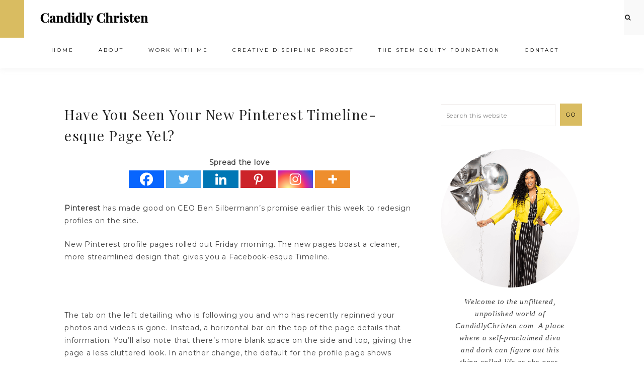

--- FILE ---
content_type: text/html; charset=UTF-8
request_url: https://candidlychristen.com/have-you-seen-your-new-pinterest-timeline-esque-page-yet/
body_size: 115915
content:
<!DOCTYPE html>
<html lang="en-US">
<head >
<meta charset="UTF-8" />
<meta name="viewport" content="width=device-width, initial-scale=1" />
<meta name='robots' content='index, follow, max-image-preview:large, max-snippet:-1, max-video-preview:-1' />

	<!-- This site is optimized with the Yoast SEO plugin v26.8 - https://yoast.com/product/yoast-seo-wordpress/ -->
	<title>Have You Seen Your New Pinterest Timeline-esque Page Yet?  - CandidlyChristen.com</title>
	<link rel="canonical" href="https://candidlychristen.com/have-you-seen-your-new-pinterest-timeline-esque-page-yet/" />
	<script type="application/ld+json" class="yoast-schema-graph">{"@context":"https://schema.org","@graph":[{"@type":"Article","@id":"https://candidlychristen.com/have-you-seen-your-new-pinterest-timeline-esque-page-yet/#article","isPartOf":{"@id":"https://candidlychristen.com/have-you-seen-your-new-pinterest-timeline-esque-page-yet/"},"author":{"name":"Christen","@id":"https://candidlychristen.com/#/schema/person/b685d5f589fd138b9571a63318e94a8d"},"headline":"Have You Seen Your New Pinterest Timeline-esque Page Yet?","datePublished":"2012-03-16T16:44:39+00:00","mainEntityOfPage":{"@id":"https://candidlychristen.com/have-you-seen-your-new-pinterest-timeline-esque-page-yet/"},"wordCount":220,"commentCount":2,"image":{"@id":"https://candidlychristen.com/have-you-seen-your-new-pinterest-timeline-esque-page-yet/#primaryimage"},"thumbnailUrl":"https://candidlychristen.com/wp-content/uploads/2012/03/pinterest.jpg","keywords":["facebook","lifestyle","pinning","pins","pinterest","social media","technology","timeline"],"articleSection":["Lifestyle","Technology"],"inLanguage":"en-US","potentialAction":[{"@type":"CommentAction","name":"Comment","target":["https://candidlychristen.com/have-you-seen-your-new-pinterest-timeline-esque-page-yet/#respond"]}]},{"@type":"WebPage","@id":"https://candidlychristen.com/have-you-seen-your-new-pinterest-timeline-esque-page-yet/","url":"https://candidlychristen.com/have-you-seen-your-new-pinterest-timeline-esque-page-yet/","name":"Have You Seen Your New Pinterest Timeline-esque Page Yet? - CandidlyChristen.com","isPartOf":{"@id":"https://candidlychristen.com/#website"},"primaryImageOfPage":{"@id":"https://candidlychristen.com/have-you-seen-your-new-pinterest-timeline-esque-page-yet/#primaryimage"},"image":{"@id":"https://candidlychristen.com/have-you-seen-your-new-pinterest-timeline-esque-page-yet/#primaryimage"},"thumbnailUrl":"https://candidlychristen.com/wp-content/uploads/2012/03/pinterest.jpg","datePublished":"2012-03-16T16:44:39+00:00","author":{"@id":"https://candidlychristen.com/#/schema/person/b685d5f589fd138b9571a63318e94a8d"},"inLanguage":"en-US","potentialAction":[{"@type":"ReadAction","target":["https://candidlychristen.com/have-you-seen-your-new-pinterest-timeline-esque-page-yet/"]}]},{"@type":"ImageObject","inLanguage":"en-US","@id":"https://candidlychristen.com/have-you-seen-your-new-pinterest-timeline-esque-page-yet/#primaryimage","url":"https://candidlychristen.com/wp-content/uploads/2012/03/pinterest.jpg","contentUrl":"https://candidlychristen.com/wp-content/uploads/2012/03/pinterest.jpg","width":1259,"height":613},{"@type":"WebSite","@id":"https://candidlychristen.com/#website","url":"https://candidlychristen.com/","name":"CandidlyChristen.com","description":"Thoughts, Travels and Living Life Out Loud!","potentialAction":[{"@type":"SearchAction","target":{"@type":"EntryPoint","urlTemplate":"https://candidlychristen.com/?s={search_term_string}"},"query-input":{"@type":"PropertyValueSpecification","valueRequired":true,"valueName":"search_term_string"}}],"inLanguage":"en-US"},{"@type":"Person","@id":"https://candidlychristen.com/#/schema/person/b685d5f589fd138b9571a63318e94a8d","name":"Christen","image":{"@type":"ImageObject","inLanguage":"en-US","@id":"https://candidlychristen.com/#/schema/person/image/","url":"https://secure.gravatar.com/avatar/dab7d669109ac9b09c009c6f07ecb6bc3f3f7bafd7a5665823a078172af56b27?s=96&d=mm&r=g","contentUrl":"https://secure.gravatar.com/avatar/dab7d669109ac9b09c009c6f07ecb6bc3f3f7bafd7a5665823a078172af56b27?s=96&d=mm&r=g","caption":"Christen"},"description":"Christen is the Editor In Chief of DivasandDorks.com. Created in 2009 to fill a void that exists in new media — a celebration of women who enjoy the latest in fashion, technology &amp; entertainment. If you love everything that’s fashionably chic yet extraordinarily geek, if you have an obsession with gadgets and fashion and all things fabulous—then DivasandDorks.com is for you.","sameAs":["https://candidlychristen.com"],"url":"https://candidlychristen.com/author/admin/"}]}</script>
	<!-- / Yoast SEO plugin. -->


<link rel='dns-prefetch' href='//sunny-knitter-5026.kit.com' />
<link rel='dns-prefetch' href='//maxcdn.bootstrapcdn.com' />
<link rel='dns-prefetch' href='//code.ionicframework.com' />
<link rel='dns-prefetch' href='//fonts.googleapis.com' />
<link rel="alternate" type="application/rss+xml" title="CandidlyChristen.com &raquo; Feed" href="https://candidlychristen.com/feed/" />
<link rel="alternate" type="application/rss+xml" title="CandidlyChristen.com &raquo; Comments Feed" href="https://candidlychristen.com/comments/feed/" />
<link rel="alternate" type="application/rss+xml" title="CandidlyChristen.com &raquo; Have You Seen Your New Pinterest Timeline-esque Page Yet? Comments Feed" href="https://candidlychristen.com/have-you-seen-your-new-pinterest-timeline-esque-page-yet/feed/" />
<link rel="alternate" title="oEmbed (JSON)" type="application/json+oembed" href="https://candidlychristen.com/wp-json/oembed/1.0/embed?url=https%3A%2F%2Fcandidlychristen.com%2Fhave-you-seen-your-new-pinterest-timeline-esque-page-yet%2F" />
<link rel="alternate" title="oEmbed (XML)" type="text/xml+oembed" href="https://candidlychristen.com/wp-json/oembed/1.0/embed?url=https%3A%2F%2Fcandidlychristen.com%2Fhave-you-seen-your-new-pinterest-timeline-esque-page-yet%2F&#038;format=xml" />
<style id='wp-img-auto-sizes-contain-inline-css' type='text/css'>
img:is([sizes=auto i],[sizes^="auto," i]){contain-intrinsic-size:3000px 1500px}
/*# sourceURL=wp-img-auto-sizes-contain-inline-css */
</style>

<link rel='stylesheet' id='jquery.prettyphoto-css' href='https://candidlychristen.com/wp-content/plugins/wp-video-lightbox/css/prettyPhoto.css?ver=33279a7670a24e7fedae24ecc5710053' type='text/css' media='all' />
<link rel='stylesheet' id='video-lightbox-css' href='https://candidlychristen.com/wp-content/plugins/wp-video-lightbox/wp-video-lightbox.css?ver=33279a7670a24e7fedae24ecc5710053' type='text/css' media='all' />
<link rel='stylesheet' id='sbi_styles-css' href='https://candidlychristen.com/wp-content/plugins/instagram-feed/css/sbi-styles.min.css?ver=6.10.0' type='text/css' media='all' />
<link rel='stylesheet' id='candidly-christen-css' href='https://candidlychristen.com/wp-content/themes/vivienne/style.css?ver=1.0.0' type='text/css' media='all' />
<style id='candidly-christen-inline-css' type='text/css'>


		.entry-content a:not(.button):not(.more-link),
		.sharrre .share,
		.sharrre:hover .share,
		.social i {
			color: #2e9cac;
		}

		.woocommerce ul.products li.product a {
			color: #2e9cac !important;
		}

		

		.entry-content a:hover,
		a:hover,
		.vivienne-home .featuredpost .entry-title a:hover,
		.pagination-previous a:hover,
		.pagination-next a:hover,
		.archive-pagination li a:hover,
		.archive-pagination .active a,
		.prev-next-navigation a:hover,
		.social i:hover,
		.creds a:hover,
		.footer-widgets a:hover,
		.footer-widgets .social i:hover,
		.vivienne-featured h4 a:hover,
		.nav-primary a:hover,
		.nav-secondary a:hover,
        .nav-primary .social i:hover,
		li a.icon-search:hover,
		.vivienne-backtotop:hover {
			color: #d9bc61 !important;
		}
		
        .nav-primary .social i:hover { color: #d9bc61 !important; }

		.woocommerce ul.products li.product h3:hover,
		.woocommerce ul.products li.product a:hover,
		.woocommerce .product h2:hover {
			color: #d9bc61 !important;
		}

		

		.nav-primary a {
			color: #000000;
		}
		
		button.menu-toggle { color: #000000 !important; }
		
		.nav-primary .sub-menu a { color: #222222 !important; }
		
		 @media only screen and (max-width: 1021px) {
                      .nav-primary li a, .nav-secondary li a, button.sub-menu-toggle, button .sub-menu-toggle {
                          color: #222222 !important;
                      } }

		

		.nav-primary .social i,
		li a.icon-search {
			color: #222222;
		}

		

		.offscreen-content button,
        .offscreen-content-icon button {
			background-color: #d9bc61;
		}

		

		.offscreen-content button:hover,
        .offscreen-content-icon button:hover {
			background-color: #2e9cac !important;
		}

		

		.offscreen-content button,
        .offscreen-content-icon button {
			color: #000000 !important;
		}

		

		.offscreen-content {
			background-color: #e6d57e !important;
		}

		

		.offscreen-content .widget-title,
		.offscreen-content .enews-widget .widget-title,
		.offscreen-content .widget_nav_menu li a,
		.offscreen-content .menu-widget a,
		.offscreen-content li.cat-item a,
		.offscreen-content .social i,
		.offscreen-content p,
		.offscreen-content .widget {
		    color: #2e9cac !important;
		}

		

		button, input[type="button"],
		input[type="reset"],
		input[type="submit"],
		.button,
        .widget .button,
		a.more-link,
		.more-from-category a,
		.comment-reply a,
		.vivienne-home .enews-widget input[type="submit"],
        .vivienne-home .home-area .enews-widget input[type="submit"],
        .pricing-table a.button {
			background-color: #d9bc61;
		}

		.woocommerce #respond input#submit, 
		.woocommerce a.button, 
		.woocommerce button.button, 
		.woocommerce input.button,
		nav.woocommerce-MyAccount-navigation li a:hover {
			background-color: #d9bc61 !important;
		}

		

		button, input[type="button"],
		input[type="reset"],
		input[type="submit"],
		.button,
		a.more-link,
		.more-from-category a,
        .widget .button,
		.comment-reply a,
		.vivienne-home .enews-widget input[type="submit"],
        .vivienne-home .home-area .enews-widget input[type="submit"],
        .pricing-table a.button {
			color: #000000;
		}

		.entry-content a.button { color: #000000 !important; }

		.woocommerce #respond input#submit, 
		.woocommerce a.button, 
		.woocommerce button.button, 
		.woocommerce input.button,
		nav.woocommerce-MyAccount-navigation li a:hover {
			color: #000000 !important;
		}

		

		button, input[type="button"]:hover,
		.sidebar li.cat-item a:hover,
		input[type="reset"]:hover,
		input[type="submit"]:hover,
		.button:hover,
        .widget .button:hover,
		a.more-link:hover,
		.more-from-category a:hover,
		.comment-reply a:hover,
		.vivienne-home .enews-widget input[type="submit"]:hover,
		.pricing-table a.button:hover,
        .vivienne-home .home-area .enews-widget input[type="submit"]:hover,
        .sidebar li.cat-item a:hover,
        .sidebar .widget_nav_menu a:hover,
		.sidebar .menu-widget a:hover {
			background-color: #2e9cac;
		}

		.woocommerce #respond input#submit:hover,
		.woocommerce a.button:hover,
		.woocommerce button.button:hover,
		.woocommerce input.button:hover {
			background-color: #2e9cac !important;
		}

		

		button, input[type="button"]:hover,
		.sidebar li.cat-item a:hover,
		input[type="reset"]:hover,
		input[type="submit"]:hover,
		.button:hover,
        .widget .button,
		a.more-link:hover,
		.more-from-category a:hover,
		.comment-reply a:hover,
		.vivienne-home .enews-widget input[type="submit"]:hover,
		.pricing-table a.button:hover,
        .vivienne-home .home-area .enews-widget input[type="submit"]:hover,
        .sidebar li.cat-item a:hover,
        .sidebar .widget_nav_menu a:hover,
		.sidebar .menu-widget a:hover {
			color: #000000;
		}

		.entry-content a.button:hover { color: #000000 !important; }

		.woocommerce #respond input#submit:hover,
		.woocommerce a.button:hover,
		.woocommerce button.button:hover,
		.woocommerce input.button:hover {
			color: #000000 !important;
		}


		

        .related {
            background-color: #aaaaaa !important;
        }

        

		body.vivienne-lead-capture,
        .vivienne-lead-capture .site-inner {
			background-color: #ffffff;
		}

		

		.footer-menu,
		.creds {
			background-color: #e6d57e;
		}

		
		@media only screen and (max-width: 1000px) { .creds { background-color: #e6d57e; } }

		
/*# sourceURL=candidly-christen-inline-css */
</style>
<style id='wp-emoji-styles-inline-css' type='text/css'>

	img.wp-smiley, img.emoji {
		display: inline !important;
		border: none !important;
		box-shadow: none !important;
		height: 1em !important;
		width: 1em !important;
		margin: 0 0.07em !important;
		vertical-align: -0.1em !important;
		background: none !important;
		padding: 0 !important;
	}
/*# sourceURL=wp-emoji-styles-inline-css */
</style>
<link rel='stylesheet' id='wp-block-library-css' href='https://candidlychristen.com/wp-includes/css/dist/block-library/style.min.css?ver=33279a7670a24e7fedae24ecc5710053' type='text/css' media='all' />
<style id='global-styles-inline-css' type='text/css'>
:root{--wp--preset--aspect-ratio--square: 1;--wp--preset--aspect-ratio--4-3: 4/3;--wp--preset--aspect-ratio--3-4: 3/4;--wp--preset--aspect-ratio--3-2: 3/2;--wp--preset--aspect-ratio--2-3: 2/3;--wp--preset--aspect-ratio--16-9: 16/9;--wp--preset--aspect-ratio--9-16: 9/16;--wp--preset--color--black: #000000;--wp--preset--color--cyan-bluish-gray: #abb8c3;--wp--preset--color--white: #ffffff;--wp--preset--color--pale-pink: #f78da7;--wp--preset--color--vivid-red: #cf2e2e;--wp--preset--color--luminous-vivid-orange: #ff6900;--wp--preset--color--luminous-vivid-amber: #fcb900;--wp--preset--color--light-green-cyan: #7bdcb5;--wp--preset--color--vivid-green-cyan: #00d084;--wp--preset--color--pale-cyan-blue: #8ed1fc;--wp--preset--color--vivid-cyan-blue: #0693e3;--wp--preset--color--vivid-purple: #9b51e0;--wp--preset--gradient--vivid-cyan-blue-to-vivid-purple: linear-gradient(135deg,rgb(6,147,227) 0%,rgb(155,81,224) 100%);--wp--preset--gradient--light-green-cyan-to-vivid-green-cyan: linear-gradient(135deg,rgb(122,220,180) 0%,rgb(0,208,130) 100%);--wp--preset--gradient--luminous-vivid-amber-to-luminous-vivid-orange: linear-gradient(135deg,rgb(252,185,0) 0%,rgb(255,105,0) 100%);--wp--preset--gradient--luminous-vivid-orange-to-vivid-red: linear-gradient(135deg,rgb(255,105,0) 0%,rgb(207,46,46) 100%);--wp--preset--gradient--very-light-gray-to-cyan-bluish-gray: linear-gradient(135deg,rgb(238,238,238) 0%,rgb(169,184,195) 100%);--wp--preset--gradient--cool-to-warm-spectrum: linear-gradient(135deg,rgb(74,234,220) 0%,rgb(151,120,209) 20%,rgb(207,42,186) 40%,rgb(238,44,130) 60%,rgb(251,105,98) 80%,rgb(254,248,76) 100%);--wp--preset--gradient--blush-light-purple: linear-gradient(135deg,rgb(255,206,236) 0%,rgb(152,150,240) 100%);--wp--preset--gradient--blush-bordeaux: linear-gradient(135deg,rgb(254,205,165) 0%,rgb(254,45,45) 50%,rgb(107,0,62) 100%);--wp--preset--gradient--luminous-dusk: linear-gradient(135deg,rgb(255,203,112) 0%,rgb(199,81,192) 50%,rgb(65,88,208) 100%);--wp--preset--gradient--pale-ocean: linear-gradient(135deg,rgb(255,245,203) 0%,rgb(182,227,212) 50%,rgb(51,167,181) 100%);--wp--preset--gradient--electric-grass: linear-gradient(135deg,rgb(202,248,128) 0%,rgb(113,206,126) 100%);--wp--preset--gradient--midnight: linear-gradient(135deg,rgb(2,3,129) 0%,rgb(40,116,252) 100%);--wp--preset--font-size--small: 13px;--wp--preset--font-size--medium: 20px;--wp--preset--font-size--large: 36px;--wp--preset--font-size--x-large: 42px;--wp--preset--spacing--20: 0.44rem;--wp--preset--spacing--30: 0.67rem;--wp--preset--spacing--40: 1rem;--wp--preset--spacing--50: 1.5rem;--wp--preset--spacing--60: 2.25rem;--wp--preset--spacing--70: 3.38rem;--wp--preset--spacing--80: 5.06rem;--wp--preset--shadow--natural: 6px 6px 9px rgba(0, 0, 0, 0.2);--wp--preset--shadow--deep: 12px 12px 50px rgba(0, 0, 0, 0.4);--wp--preset--shadow--sharp: 6px 6px 0px rgba(0, 0, 0, 0.2);--wp--preset--shadow--outlined: 6px 6px 0px -3px rgb(255, 255, 255), 6px 6px rgb(0, 0, 0);--wp--preset--shadow--crisp: 6px 6px 0px rgb(0, 0, 0);}:where(.is-layout-flex){gap: 0.5em;}:where(.is-layout-grid){gap: 0.5em;}body .is-layout-flex{display: flex;}.is-layout-flex{flex-wrap: wrap;align-items: center;}.is-layout-flex > :is(*, div){margin: 0;}body .is-layout-grid{display: grid;}.is-layout-grid > :is(*, div){margin: 0;}:where(.wp-block-columns.is-layout-flex){gap: 2em;}:where(.wp-block-columns.is-layout-grid){gap: 2em;}:where(.wp-block-post-template.is-layout-flex){gap: 1.25em;}:where(.wp-block-post-template.is-layout-grid){gap: 1.25em;}.has-black-color{color: var(--wp--preset--color--black) !important;}.has-cyan-bluish-gray-color{color: var(--wp--preset--color--cyan-bluish-gray) !important;}.has-white-color{color: var(--wp--preset--color--white) !important;}.has-pale-pink-color{color: var(--wp--preset--color--pale-pink) !important;}.has-vivid-red-color{color: var(--wp--preset--color--vivid-red) !important;}.has-luminous-vivid-orange-color{color: var(--wp--preset--color--luminous-vivid-orange) !important;}.has-luminous-vivid-amber-color{color: var(--wp--preset--color--luminous-vivid-amber) !important;}.has-light-green-cyan-color{color: var(--wp--preset--color--light-green-cyan) !important;}.has-vivid-green-cyan-color{color: var(--wp--preset--color--vivid-green-cyan) !important;}.has-pale-cyan-blue-color{color: var(--wp--preset--color--pale-cyan-blue) !important;}.has-vivid-cyan-blue-color{color: var(--wp--preset--color--vivid-cyan-blue) !important;}.has-vivid-purple-color{color: var(--wp--preset--color--vivid-purple) !important;}.has-black-background-color{background-color: var(--wp--preset--color--black) !important;}.has-cyan-bluish-gray-background-color{background-color: var(--wp--preset--color--cyan-bluish-gray) !important;}.has-white-background-color{background-color: var(--wp--preset--color--white) !important;}.has-pale-pink-background-color{background-color: var(--wp--preset--color--pale-pink) !important;}.has-vivid-red-background-color{background-color: var(--wp--preset--color--vivid-red) !important;}.has-luminous-vivid-orange-background-color{background-color: var(--wp--preset--color--luminous-vivid-orange) !important;}.has-luminous-vivid-amber-background-color{background-color: var(--wp--preset--color--luminous-vivid-amber) !important;}.has-light-green-cyan-background-color{background-color: var(--wp--preset--color--light-green-cyan) !important;}.has-vivid-green-cyan-background-color{background-color: var(--wp--preset--color--vivid-green-cyan) !important;}.has-pale-cyan-blue-background-color{background-color: var(--wp--preset--color--pale-cyan-blue) !important;}.has-vivid-cyan-blue-background-color{background-color: var(--wp--preset--color--vivid-cyan-blue) !important;}.has-vivid-purple-background-color{background-color: var(--wp--preset--color--vivid-purple) !important;}.has-black-border-color{border-color: var(--wp--preset--color--black) !important;}.has-cyan-bluish-gray-border-color{border-color: var(--wp--preset--color--cyan-bluish-gray) !important;}.has-white-border-color{border-color: var(--wp--preset--color--white) !important;}.has-pale-pink-border-color{border-color: var(--wp--preset--color--pale-pink) !important;}.has-vivid-red-border-color{border-color: var(--wp--preset--color--vivid-red) !important;}.has-luminous-vivid-orange-border-color{border-color: var(--wp--preset--color--luminous-vivid-orange) !important;}.has-luminous-vivid-amber-border-color{border-color: var(--wp--preset--color--luminous-vivid-amber) !important;}.has-light-green-cyan-border-color{border-color: var(--wp--preset--color--light-green-cyan) !important;}.has-vivid-green-cyan-border-color{border-color: var(--wp--preset--color--vivid-green-cyan) !important;}.has-pale-cyan-blue-border-color{border-color: var(--wp--preset--color--pale-cyan-blue) !important;}.has-vivid-cyan-blue-border-color{border-color: var(--wp--preset--color--vivid-cyan-blue) !important;}.has-vivid-purple-border-color{border-color: var(--wp--preset--color--vivid-purple) !important;}.has-vivid-cyan-blue-to-vivid-purple-gradient-background{background: var(--wp--preset--gradient--vivid-cyan-blue-to-vivid-purple) !important;}.has-light-green-cyan-to-vivid-green-cyan-gradient-background{background: var(--wp--preset--gradient--light-green-cyan-to-vivid-green-cyan) !important;}.has-luminous-vivid-amber-to-luminous-vivid-orange-gradient-background{background: var(--wp--preset--gradient--luminous-vivid-amber-to-luminous-vivid-orange) !important;}.has-luminous-vivid-orange-to-vivid-red-gradient-background{background: var(--wp--preset--gradient--luminous-vivid-orange-to-vivid-red) !important;}.has-very-light-gray-to-cyan-bluish-gray-gradient-background{background: var(--wp--preset--gradient--very-light-gray-to-cyan-bluish-gray) !important;}.has-cool-to-warm-spectrum-gradient-background{background: var(--wp--preset--gradient--cool-to-warm-spectrum) !important;}.has-blush-light-purple-gradient-background{background: var(--wp--preset--gradient--blush-light-purple) !important;}.has-blush-bordeaux-gradient-background{background: var(--wp--preset--gradient--blush-bordeaux) !important;}.has-luminous-dusk-gradient-background{background: var(--wp--preset--gradient--luminous-dusk) !important;}.has-pale-ocean-gradient-background{background: var(--wp--preset--gradient--pale-ocean) !important;}.has-electric-grass-gradient-background{background: var(--wp--preset--gradient--electric-grass) !important;}.has-midnight-gradient-background{background: var(--wp--preset--gradient--midnight) !important;}.has-small-font-size{font-size: var(--wp--preset--font-size--small) !important;}.has-medium-font-size{font-size: var(--wp--preset--font-size--medium) !important;}.has-large-font-size{font-size: var(--wp--preset--font-size--large) !important;}.has-x-large-font-size{font-size: var(--wp--preset--font-size--x-large) !important;}
/*# sourceURL=global-styles-inline-css */
</style>

<style id='classic-theme-styles-inline-css' type='text/css'>
/*! This file is auto-generated */
.wp-block-button__link{color:#fff;background-color:#32373c;border-radius:9999px;box-shadow:none;text-decoration:none;padding:calc(.667em + 2px) calc(1.333em + 2px);font-size:1.125em}.wp-block-file__button{background:#32373c;color:#fff;text-decoration:none}
/*# sourceURL=/wp-includes/css/classic-themes.min.css */
</style>
<link rel='stylesheet' id='convertkit-broadcasts-css' href='https://candidlychristen.com/wp-content/plugins/convertkit/resources/frontend/css/broadcasts.css?ver=3.1.5' type='text/css' media='all' />
<link rel='stylesheet' id='convertkit-button-css' href='https://candidlychristen.com/wp-content/plugins/convertkit/resources/frontend/css/button.css?ver=3.1.5' type='text/css' media='all' />
<style id='wp-block-button-inline-css' type='text/css'>
.wp-block-button__link{align-content:center;box-sizing:border-box;cursor:pointer;display:inline-block;height:100%;text-align:center;word-break:break-word}.wp-block-button__link.aligncenter{text-align:center}.wp-block-button__link.alignright{text-align:right}:where(.wp-block-button__link){border-radius:9999px;box-shadow:none;padding:calc(.667em + 2px) calc(1.333em + 2px);text-decoration:none}.wp-block-button[style*=text-decoration] .wp-block-button__link{text-decoration:inherit}.wp-block-buttons>.wp-block-button.has-custom-width{max-width:none}.wp-block-buttons>.wp-block-button.has-custom-width .wp-block-button__link{width:100%}.wp-block-buttons>.wp-block-button.has-custom-font-size .wp-block-button__link{font-size:inherit}.wp-block-buttons>.wp-block-button.wp-block-button__width-25{width:calc(25% - var(--wp--style--block-gap, .5em)*.75)}.wp-block-buttons>.wp-block-button.wp-block-button__width-50{width:calc(50% - var(--wp--style--block-gap, .5em)*.5)}.wp-block-buttons>.wp-block-button.wp-block-button__width-75{width:calc(75% - var(--wp--style--block-gap, .5em)*.25)}.wp-block-buttons>.wp-block-button.wp-block-button__width-100{flex-basis:100%;width:100%}.wp-block-buttons.is-vertical>.wp-block-button.wp-block-button__width-25{width:25%}.wp-block-buttons.is-vertical>.wp-block-button.wp-block-button__width-50{width:50%}.wp-block-buttons.is-vertical>.wp-block-button.wp-block-button__width-75{width:75%}.wp-block-button.is-style-squared,.wp-block-button__link.wp-block-button.is-style-squared{border-radius:0}.wp-block-button.no-border-radius,.wp-block-button__link.no-border-radius{border-radius:0!important}:root :where(.wp-block-button .wp-block-button__link.is-style-outline),:root :where(.wp-block-button.is-style-outline>.wp-block-button__link){border:2px solid;padding:.667em 1.333em}:root :where(.wp-block-button .wp-block-button__link.is-style-outline:not(.has-text-color)),:root :where(.wp-block-button.is-style-outline>.wp-block-button__link:not(.has-text-color)){color:currentColor}:root :where(.wp-block-button .wp-block-button__link.is-style-outline:not(.has-background)),:root :where(.wp-block-button.is-style-outline>.wp-block-button__link:not(.has-background)){background-color:initial;background-image:none}
/*# sourceURL=https://candidlychristen.com/wp-includes/blocks/button/style.min.css */
</style>
<link rel='stylesheet' id='convertkit-form-css' href='https://candidlychristen.com/wp-content/plugins/convertkit/resources/frontend/css/form.css?ver=3.1.5' type='text/css' media='all' />
<link rel='stylesheet' id='convertkit-form-builder-field-css' href='https://candidlychristen.com/wp-content/plugins/convertkit/resources/frontend/css/form-builder.css?ver=3.1.5' type='text/css' media='all' />
<link rel='stylesheet' id='convertkit-form-builder-css' href='https://candidlychristen.com/wp-content/plugins/convertkit/resources/frontend/css/form-builder.css?ver=3.1.5' type='text/css' media='all' />
<link rel='stylesheet' id='wp-polls-css' href='https://candidlychristen.com/wp-content/plugins/wp-polls/polls-css.css?ver=2.77.3' type='text/css' media='all' />
<style id='wp-polls-inline-css' type='text/css'>
.wp-polls .pollbar {
	margin: 1px;
	font-size: 6px;
	line-height: 8px;
	height: 8px;
	background-image: url('https://candidlychristen.com/wp-content/plugins/wp-polls/images/default/pollbg.gif');
	border: 1px solid #c8c8c8;
}

/*# sourceURL=wp-polls-inline-css */
</style>
<link rel='stylesheet' id='font-awesome-css' href='//maxcdn.bootstrapcdn.com/font-awesome/4.2.0/css/font-awesome.min.css?ver=33279a7670a24e7fedae24ecc5710053' type='text/css' media='all' />
<link rel='stylesheet' id='dashicons-css' href='https://candidlychristen.com/wp-includes/css/dashicons.min.css?ver=33279a7670a24e7fedae24ecc5710053' type='text/css' media='all' />
<link rel='stylesheet' id='ionicons-css' href='//code.ionicframework.com/ionicons/2.0.1/css/ionicons.min.css?ver=1.0.0' type='text/css' media='all' />
<link rel='stylesheet' id='vivienne-google-fonts-css' href='//fonts.googleapis.com/css?family=Playfair+Display%3A400%2C700%7CMontserrat%3A300%2C400%7CWork+Sans%3A400%2C700&#038;ver=1.0.0' type='text/css' media='all' />
<link rel='stylesheet' id='heateor_sss_frontend_css-css' href='https://candidlychristen.com/wp-content/plugins/sassy-social-share/public/css/sassy-social-share-public.css?ver=3.3.79' type='text/css' media='all' />
<style id='heateor_sss_frontend_css-inline-css' type='text/css'>
.heateor_sss_button_instagram span.heateor_sss_svg,a.heateor_sss_instagram span.heateor_sss_svg{background:radial-gradient(circle at 30% 107%,#fdf497 0,#fdf497 5%,#fd5949 45%,#d6249f 60%,#285aeb 90%)}.heateor_sss_horizontal_sharing .heateor_sss_svg,.heateor_sss_standard_follow_icons_container .heateor_sss_svg{color:#fff;border-width:0px;border-style:solid;border-color:transparent}.heateor_sss_horizontal_sharing .heateorSssTCBackground{color:#666}.heateor_sss_horizontal_sharing span.heateor_sss_svg:hover,.heateor_sss_standard_follow_icons_container span.heateor_sss_svg:hover{border-color:transparent;}.heateor_sss_vertical_sharing span.heateor_sss_svg,.heateor_sss_floating_follow_icons_container span.heateor_sss_svg{color:#fff;border-width:0px;border-style:solid;border-color:transparent;}.heateor_sss_vertical_sharing .heateorSssTCBackground{color:#666;}.heateor_sss_vertical_sharing span.heateor_sss_svg:hover,.heateor_sss_floating_follow_icons_container span.heateor_sss_svg:hover{border-color:transparent;}@media screen and (max-width:783px) {.heateor_sss_vertical_sharing{display:none!important}}div.heateor_sss_sharing_title{text-align:center}div.heateor_sss_sharing_ul{width:100%;text-align:center;}div.heateor_sss_horizontal_sharing div.heateor_sss_sharing_ul a{float:none!important;display:inline-block;}
/*# sourceURL=heateor_sss_frontend_css-inline-css */
</style>
<script type="text/javascript" src="https://candidlychristen.com/wp-includes/js/jquery/jquery.min.js?ver=3.7.1" id="jquery-core-js"></script>
<script type="text/javascript" src="https://candidlychristen.com/wp-includes/js/jquery/jquery-migrate.min.js?ver=3.4.1" id="jquery-migrate-js"></script>
<script type="text/javascript" src="https://candidlychristen.com/wp-content/plugins/wp-video-lightbox/js/jquery.prettyPhoto.js?ver=3.1.6" id="jquery.prettyphoto-js"></script>
<script type="text/javascript" id="video-lightbox-js-extra">
/* <![CDATA[ */
var vlpp_vars = {"prettyPhoto_rel":"wp-video-lightbox","animation_speed":"fast","slideshow":"5000","autoplay_slideshow":"false","opacity":"0.80","show_title":"true","allow_resize":"true","allow_expand":"true","default_width":"640","default_height":"480","counter_separator_label":"/","theme":"pp_default","horizontal_padding":"20","hideflash":"false","wmode":"opaque","autoplay":"false","modal":"false","deeplinking":"false","overlay_gallery":"true","overlay_gallery_max":"30","keyboard_shortcuts":"true","ie6_fallback":"true"};
//# sourceURL=video-lightbox-js-extra
/* ]]> */
</script>
<script type="text/javascript" src="https://candidlychristen.com/wp-content/plugins/wp-video-lightbox/js/video-lightbox.js?ver=3.1.6" id="video-lightbox-js"></script>
<script type="text/javascript" src="https://candidlychristen.com/wp-content/themes/vivienne/js/global.js?ver=1.0.0" id="vivienne-global-js"></script>
<link rel="https://api.w.org/" href="https://candidlychristen.com/wp-json/" /><link rel="alternate" title="JSON" type="application/json" href="https://candidlychristen.com/wp-json/wp/v2/posts/8212" /><link rel="EditURI" type="application/rsd+xml" title="RSD" href="https://candidlychristen.com/xmlrpc.php?rsd" />
<script>
            WP_VIDEO_LIGHTBOX_VERSION="1.9.12";
            WP_VID_LIGHTBOX_URL="https://candidlychristen.com/wp-content/plugins/wp-video-lightbox";
                        function wpvl_paramReplace(name, string, value) {
                // Find the param with regex
                // Grab the first character in the returned string (should be ? or &)
                // Replace our href string with our new value, passing on the name and delimeter

                var re = new RegExp("[\?&]" + name + "=([^&#]*)");
                var matches = re.exec(string);
                var newString;

                if (matches === null) {
                    // if there are no params, append the parameter
                    newString = string + '?' + name + '=' + value;
                } else {
                    var delimeter = matches[0].charAt(0);
                    newString = string.replace(re, delimeter + name + "=" + value);
                }
                return newString;
            }
            </script><link rel="pingback" href="https://candidlychristen.com/xmlrpc.php" />
<!-- Google tag (gtag.js) -->
<script async src="https://www.googletagmanager.com/gtag/js?id=G-JHVB7FHFTZ"></script>
<script>
  window.dataLayer = window.dataLayer || [];
  function gtag(){dataLayer.push(arguments);}
  gtag('js', new Date());

  gtag('config', 'G-JHVB7FHFTZ');
</script><style type="text/css">.site-title a { background: url(https://candidlychristen.com/wp-content/uploads/2020/02/candidly-christen-logo-v2.png) no-repeat !important; }</style>
<link rel="icon" href="https://candidlychristen.com/wp-content/uploads/2020/02/cropped-candidly-christen-favicon-32x32.png" sizes="32x32" />
<link rel="icon" href="https://candidlychristen.com/wp-content/uploads/2020/02/cropped-candidly-christen-favicon-192x192.png" sizes="192x192" />
<link rel="apple-touch-icon" href="https://candidlychristen.com/wp-content/uploads/2020/02/cropped-candidly-christen-favicon-180x180.png" />
<meta name="msapplication-TileImage" content="https://candidlychristen.com/wp-content/uploads/2020/02/cropped-candidly-christen-favicon-270x270.png" />
<link rel='stylesheet' id='yarppRelatedCss-css' href='https://candidlychristen.com/wp-content/plugins/yet-another-related-posts-plugin/style/related.css?ver=5.30.11' type='text/css' media='all' />
</head>
<body data-rsssl=1 class="wp-singular post-template-default single single-post postid-8212 single-format-standard wp-theme-genesis wp-child-theme-vivienne custom-header header-image header-full-width content-sidebar genesis-breadcrumbs-hidden genesis-footer-widgets-hidden"><header class="site-header"><div class="wrap"><div class="title-area"><p class="site-title"><a href="https://candidlychristen.com/">CandidlyChristen.com</a></p><p class="site-description">Thoughts, Travels and Living Life Out Loud!</p></div><nav class="nav-primary" aria-label="Main"><div class="wrap"><ul id="menu-primary-menu" class="menu genesis-nav-menu menu-primary"><li id="menu-item-33337" class="menu-item menu-item-type-custom menu-item-object-custom menu-item-home menu-item-33337"><a href="https://candidlychristen.com"><span >Home</span></a></li>
<li id="menu-item-33336" class="menu-item menu-item-type-post_type menu-item-object-page menu-item-33336"><a href="https://candidlychristen.com/about/"><span >About</span></a></li>
<li id="menu-item-33338" class="menu-item menu-item-type-post_type menu-item-object-page menu-item-33338"><a href="https://candidlychristen.com/workwithchristen/"><span >Work With Me</span></a></li>
<li id="menu-item-36805" class="menu-item menu-item-type-post_type menu-item-object-page menu-item-36805"><a href="https://candidlychristen.com/creative-discipline-project/"><span >CREATIVE DISCIPLINE PROJECT</span></a></li>
<li id="menu-item-40338" class="menu-item menu-item-type-post_type menu-item-object-page menu-item-40338"><a href="https://candidlychristen.com/the-stem-equity-foundation/"><span >The STEM Equity Foundation</span></a></li>
<li id="menu-item-33335" class="menu-item menu-item-type-post_type menu-item-object-page menu-item-33335"><a href="https://candidlychristen.com/contact/"><span >Contact</span></a></li>
<li class="search"><a id="main-nav-search-link" class="icon-search"></a><div class="search-div"><form class="search-form" method="get" action="https://candidlychristen.com/" role="search"><input class="search-form-input" type="search" name="s" id="searchform-1" placeholder="Search this website"><input class="search-form-submit" type="submit" value="GO"><meta content="https://candidlychristen.com/?s={s}"></form></div></li></ul></div></nav><div class="offscreen-content-icon"><button class="offscreen-content-toggle"><i class="icon ion-navicon"></i> <span class="screen-reader-text">Show Offscreen Content</span></button></div><div class="offscreen-content"><div class="offscreen-container"><div class="widget-area"><button class="offscreen-content-toggle"><i class="icon ion-ios-close-empty"></i> <span class="screen-reader-text">Hide Offscreen Content</span></button><div class="wrap"><section id="nav_menu-4" class="widget widget_nav_menu"><div class="widget-wrap"><h4 class="widget-title widgettitle">Explore</h4>
<div class="menu-category-menu-container"><ul id="menu-category-menu" class="menu"><li id="menu-item-33339" class="menu-item menu-item-type-taxonomy menu-item-object-category current-post-ancestor current-menu-parent current-post-parent menu-item-33339"><a href="https://candidlychristen.com/category/technology/">Technology</a></li>
<li id="menu-item-33340" class="menu-item menu-item-type-taxonomy menu-item-object-category current-post-ancestor current-menu-parent current-post-parent menu-item-33340"><a href="https://candidlychristen.com/category/lifestyle/">Lifestyle</a></li>
<li id="menu-item-33341" class="menu-item menu-item-type-taxonomy menu-item-object-category menu-item-33341"><a href="https://candidlychristen.com/category/fashion/">Fashion</a></li>
<li id="menu-item-33342" class="menu-item menu-item-type-taxonomy menu-item-object-category menu-item-33342"><a href="https://candidlychristen.com/category/events/">Events</a></li>
<li id="menu-item-33343" class="menu-item menu-item-type-taxonomy menu-item-object-category menu-item-33343"><a href="https://candidlychristen.com/category/celebrities/">Celebrities</a></li>
<li id="menu-item-33345" class="menu-item menu-item-type-taxonomy menu-item-object-category menu-item-33345"><a href="https://candidlychristen.com/category/beauty/">Beauty</a></li>
<li id="menu-item-33346" class="menu-item menu-item-type-taxonomy menu-item-object-category menu-item-33346"><a href="https://candidlychristen.com/category/cars/">Cars</a></li>
<li id="menu-item-33347" class="menu-item menu-item-type-taxonomy menu-item-object-category menu-item-33347"><a href="https://candidlychristen.com/category/travel/">Travel</a></li>
</ul></div></div></section>
<section id="custom_html-4" class="widget_text widget widget_custom_html"><div class="widget_text widget-wrap"><h4 class="widget-title widgettitle">Connect</h4>
<div class="textwidget custom-html-widget"><div align="center">

<a href="https://www.facebook.com/candidlychristen" title="Facebook" target="_blank">
<span class="social"><i class="icon-facebook"></i></span></a>

<a href="http://www.twitter.com/candidchristen" title="Twitter" target="_blank">
<span class="social"><i class="icon-twitter"></i></span></a>

<a href="http://www.youtube.com/divasanddorks" title="Youtube" target="_blank">
<span class="social"><i class="icon-youtube"></i></span></a>

<a href="http://instagram.com/candidlychristen" title="Instagram" target="_blank">
<span class="social"><i class="icon-instagram"></i></span></a>

</div></div></div></section>
</div></div></div></div></div></header><div class="site-container"><div class="site-inner"><div class="content-sidebar-wrap"><main class="content"><article class="post-8212 post type-post status-publish format-standard has-post-thumbnail category-lifestyle category-technology tag-facebook tag-lifestyle-2 tag-pinning tag-pins tag-pinterest tag-social-media tag-technology-2 tag-timeline entry" aria-label="Have You Seen Your New Pinterest Timeline-esque Page Yet?"><header class="entry-header"><h1 class="entry-title">Have You Seen Your New Pinterest Timeline-esque Page Yet?</h1>
</header><div class="entry-content"><div class='heateorSssClear'></div><div  class='heateor_sss_sharing_container heateor_sss_horizontal_sharing' data-heateor-sss-href='https://candidlychristen.com/have-you-seen-your-new-pinterest-timeline-esque-page-yet/'><div class='heateor_sss_sharing_title' style="font-weight:bold" >Spread the love</div><div class="heateor_sss_sharing_ul"><a aria-label="Facebook" class="heateor_sss_facebook" href="https://www.facebook.com/sharer/sharer.php?u=https%3A%2F%2Fcandidlychristen.com%2Fhave-you-seen-your-new-pinterest-timeline-esque-page-yet%2F" title="Facebook" rel="nofollow noopener" target="_blank" style="font-size:32px!important;box-shadow:none;display:inline-block;vertical-align:middle"><span class="heateor_sss_svg" style="background-color:#0765FE;width:70px;height:35px;display:inline-block;opacity:1;float:left;font-size:32px;box-shadow:none;display:inline-block;font-size:16px;padding:0 4px;vertical-align:middle;background-repeat:repeat;overflow:hidden;padding:0;cursor:pointer;box-sizing:content-box"><svg style="display:block;" focusable="false" aria-hidden="true" xmlns="http://www.w3.org/2000/svg" width="100%" height="100%" viewBox="0 0 32 32"><path fill="#fff" d="M28 16c0-6.627-5.373-12-12-12S4 9.373 4 16c0 5.628 3.875 10.35 9.101 11.647v-7.98h-2.474V16H13.1v-1.58c0-4.085 1.849-5.978 5.859-5.978.76 0 2.072.15 2.608.298v3.325c-.283-.03-.775-.045-1.386-.045-1.967 0-2.728.745-2.728 2.683V16h3.92l-.673 3.667h-3.247v8.245C23.395 27.195 28 22.135 28 16Z"></path></svg></span></a><a aria-label="Twitter" class="heateor_sss_button_twitter" href="https://twitter.com/intent/tweet?via=divasanddorks&text=Have%20You%20Seen%20Your%20New%20Pinterest%20Timeline-esque%20Page%20Yet%3F%20&url=https%3A%2F%2Fcandidlychristen.com%2Fhave-you-seen-your-new-pinterest-timeline-esque-page-yet%2F" title="Twitter" rel="nofollow noopener" target="_blank" style="font-size:32px!important;box-shadow:none;display:inline-block;vertical-align:middle"><span class="heateor_sss_svg heateor_sss_s__default heateor_sss_s_twitter" style="background-color:#55acee;width:70px;height:35px;display:inline-block;opacity:1;float:left;font-size:32px;box-shadow:none;display:inline-block;font-size:16px;padding:0 4px;vertical-align:middle;background-repeat:repeat;overflow:hidden;padding:0;cursor:pointer;box-sizing:content-box"><svg style="display:block;" focusable="false" aria-hidden="true" xmlns="http://www.w3.org/2000/svg" width="100%" height="100%" viewBox="-4 -4 39 39"><path d="M28 8.557a9.913 9.913 0 0 1-2.828.775 4.93 4.93 0 0 0 2.166-2.725 9.738 9.738 0 0 1-3.13 1.194 4.92 4.92 0 0 0-3.593-1.55 4.924 4.924 0 0 0-4.794 6.049c-4.09-.21-7.72-2.17-10.15-5.15a4.942 4.942 0 0 0-.665 2.477c0 1.71.87 3.214 2.19 4.1a4.968 4.968 0 0 1-2.23-.616v.06c0 2.39 1.7 4.38 3.952 4.83-.414.115-.85.174-1.297.174-.318 0-.626-.03-.928-.086a4.935 4.935 0 0 0 4.6 3.42 9.893 9.893 0 0 1-6.114 2.107c-.398 0-.79-.023-1.175-.068a13.953 13.953 0 0 0 7.55 2.213c9.056 0 14.01-7.507 14.01-14.013 0-.213-.005-.426-.015-.637.96-.695 1.795-1.56 2.455-2.55z" fill="#fff"></path></svg></span></a><a aria-label="Linkedin" class="heateor_sss_button_linkedin" href="https://www.linkedin.com/sharing/share-offsite/?url=https%3A%2F%2Fcandidlychristen.com%2Fhave-you-seen-your-new-pinterest-timeline-esque-page-yet%2F" title="Linkedin" rel="nofollow noopener" target="_blank" style="font-size:32px!important;box-shadow:none;display:inline-block;vertical-align:middle"><span class="heateor_sss_svg heateor_sss_s__default heateor_sss_s_linkedin" style="background-color:#0077b5;width:70px;height:35px;display:inline-block;opacity:1;float:left;font-size:32px;box-shadow:none;display:inline-block;font-size:16px;padding:0 4px;vertical-align:middle;background-repeat:repeat;overflow:hidden;padding:0;cursor:pointer;box-sizing:content-box"><svg style="display:block;" focusable="false" aria-hidden="true" xmlns="http://www.w3.org/2000/svg" width="100%" height="100%" viewBox="0 0 32 32"><path d="M6.227 12.61h4.19v13.48h-4.19V12.61zm2.095-6.7a2.43 2.43 0 0 1 0 4.86c-1.344 0-2.428-1.09-2.428-2.43s1.084-2.43 2.428-2.43m4.72 6.7h4.02v1.84h.058c.56-1.058 1.927-2.176 3.965-2.176 4.238 0 5.02 2.792 5.02 6.42v7.395h-4.183v-6.56c0-1.564-.03-3.574-2.178-3.574-2.18 0-2.514 1.7-2.514 3.46v6.668h-4.187V12.61z" fill="#fff"></path></svg></span></a><a aria-label="Pinterest" class="heateor_sss_button_pinterest" href="https://candidlychristen.com/have-you-seen-your-new-pinterest-timeline-esque-page-yet/" onclick="event.preventDefault();javascript:void( (function() {var e=document.createElement('script' );e.setAttribute('type','text/javascript' );e.setAttribute('charset','UTF-8' );e.setAttribute('src','//assets.pinterest.com/js/pinmarklet.js?r='+Math.random()*99999999);document.body.appendChild(e)})());" title="Pinterest" rel="noopener" style="font-size:32px!important;box-shadow:none;display:inline-block;vertical-align:middle"><span class="heateor_sss_svg heateor_sss_s__default heateor_sss_s_pinterest" style="background-color:#cc2329;width:70px;height:35px;display:inline-block;opacity:1;float:left;font-size:32px;box-shadow:none;display:inline-block;font-size:16px;padding:0 4px;vertical-align:middle;background-repeat:repeat;overflow:hidden;padding:0;cursor:pointer;box-sizing:content-box"><svg style="display:block;" focusable="false" aria-hidden="true" xmlns="http://www.w3.org/2000/svg" width="100%" height="100%" viewBox="-2 -2 35 35"><path fill="#fff" d="M16.539 4.5c-6.277 0-9.442 4.5-9.442 8.253 0 2.272.86 4.293 2.705 5.046.303.125.574.005.662-.33.061-.231.205-.816.27-1.06.088-.331.053-.447-.191-.736-.532-.627-.873-1.439-.873-2.591 0-3.338 2.498-6.327 6.505-6.327 3.548 0 5.497 2.168 5.497 5.062 0 3.81-1.686 7.025-4.188 7.025-1.382 0-2.416-1.142-2.085-2.545.397-1.674 1.166-3.48 1.166-4.689 0-1.081-.581-1.983-1.782-1.983-1.413 0-2.548 1.462-2.548 3.419 0 1.247.421 2.091.421 2.091l-1.699 7.199c-.505 2.137-.076 4.755-.039 5.019.021.158.223.196.314.077.13-.17 1.813-2.247 2.384-4.324.162-.587.929-3.631.929-3.631.46.876 1.801 1.646 3.227 1.646 4.247 0 7.128-3.871 7.128-9.053.003-3.918-3.317-7.568-8.361-7.568z"/></svg></span></a><a aria-label="Instagram" class="heateor_sss_button_instagram" href="https://www.instagram.com/" title="Instagram" rel="nofollow noopener" target="_blank" style="font-size:32px!important;box-shadow:none;display:inline-block;vertical-align:middle"><span class="heateor_sss_svg" style="background-color:#53beee;width:70px;height:35px;display:inline-block;opacity:1;float:left;font-size:32px;box-shadow:none;display:inline-block;font-size:16px;padding:0 4px;vertical-align:middle;background-repeat:repeat;overflow:hidden;padding:0;cursor:pointer;box-sizing:content-box"><svg style="display:block;" version="1.1" viewBox="-10 -10 148 148" width="100%" height="100%" xml:space="preserve" xmlns="http://www.w3.org/2000/svg" xmlns:xlink="http://www.w3.org/1999/xlink"><g><g><path d="M86,112H42c-14.336,0-26-11.663-26-26V42c0-14.337,11.664-26,26-26h44c14.337,0,26,11.663,26,26v44 C112,100.337,100.337,112,86,112z M42,24c-9.925,0-18,8.074-18,18v44c0,9.925,8.075,18,18,18h44c9.926,0,18-8.075,18-18V42 c0-9.926-8.074-18-18-18H42z" fill="#fff"></path></g><g><path d="M64,88c-13.234,0-24-10.767-24-24c0-13.234,10.766-24,24-24s24,10.766,24,24C88,77.233,77.234,88,64,88z M64,48c-8.822,0-16,7.178-16,16s7.178,16,16,16c8.822,0,16-7.178,16-16S72.822,48,64,48z" fill="#fff"></path></g><g><circle cx="89.5" cy="38.5" fill="#fff" r="5.5"></circle></g></g></svg></span></a><a class="heateor_sss_more" aria-label="More" title="More" rel="nofollow noopener" style="font-size: 32px!important;border:0;box-shadow:none;display:inline-block!important;font-size:16px;padding:0 4px;vertical-align: middle;display:inline;" href="https://candidlychristen.com/have-you-seen-your-new-pinterest-timeline-esque-page-yet/" onclick="event.preventDefault()"><span class="heateor_sss_svg" style="background-color:#ee8e2d;width:70px;height:35px;display:inline-block!important;opacity:1;float:left;font-size:32px!important;box-shadow:none;display:inline-block;font-size:16px;padding:0 4px;vertical-align:middle;display:inline;background-repeat:repeat;overflow:hidden;padding:0;cursor:pointer;box-sizing:content-box;" onclick="heateorSssMoreSharingPopup(this, 'https://candidlychristen.com/have-you-seen-your-new-pinterest-timeline-esque-page-yet/', 'Have%20You%20Seen%20Your%20New%20Pinterest%20Timeline-esque%20Page%20Yet%3F%20', '' )"><svg xmlns="http://www.w3.org/2000/svg" xmlns:xlink="http://www.w3.org/1999/xlink" viewBox="-.3 0 32 32" version="1.1" width="100%" height="100%" style="display:block;" xml:space="preserve"><g><path fill="#fff" d="M18 14V8h-4v6H8v4h6v6h4v-6h6v-4h-6z" fill-rule="evenodd"></path></g></svg></span></a></div><div class="heateorSssClear"></div></div><div class='heateorSssClear'></div><br/><p><strong>Pinterest </strong>has made good on CEO Ben Silbermann’s promise earlier this week to redesign profiles on the site.</p>
<p>New Pinterest profile pages rolled out Friday morning. The new pages boast a cleaner, more streamlined design that gives you a Facebook-esque Timeline.</p>
<p style="text-align: center;"><a href="http://pinterest.com/divasanddorks/"><img decoding="async" class="aligncenter  wp-image-8213" title="pinterest" src="https://divasanddorks.com/wp-content/uploads/2012/03/pinterest-1024x498.jpg" alt="" width="645" height="314" /></a></p>
<p>&nbsp;</p>
<p>The tab on the left detailing who is following you and who has recently repinned your photos and videos is gone. Instead, a horizontal bar on the top of the page details that information. You’ll also note that there’s more blank space on the side and top, giving the page a less cluttered look. In another change, the default for the profile page shows recent pins, rather than Pinboards.</p>
<p>The vertically oriented photos and the space for a large rectangular photo on top also resemble Facebook’s new Timeline profiles.</p>
<p>I really like the way it looks now, however like most users I&#8217;m typically pinning from my smartphone (but I digress&#8230;). The new look and feel of Pinterest finally gives me the feeling of &#8220;online organization&#8221; the way that the social media site was truly intended to be.</p>
<p>&nbsp;</p>
<p><strong>Are you on Pinterest? If so, share your usernames below &#8211; we love checking out new pins! Make sure you follow <a href="http://pinterest.com/divasanddorks/" target="_blank">DivasandDorks on Pinterest</a>!</strong></p>
<p>&nbsp;</p>
<p><a href="http://mashable.com/2012/03/16/new-pinterest-profile-pages/" target="_blank">via</a></p>
<br/><div class='heateorSssClear'></div><div  class='heateor_sss_sharing_container heateor_sss_horizontal_sharing' data-heateor-sss-href='https://candidlychristen.com/have-you-seen-your-new-pinterest-timeline-esque-page-yet/'><div class='heateor_sss_sharing_title' style="font-weight:bold" >Spread the love</div><div class="heateor_sss_sharing_ul"><a aria-label="Facebook" class="heateor_sss_facebook" href="https://www.facebook.com/sharer/sharer.php?u=https%3A%2F%2Fcandidlychristen.com%2Fhave-you-seen-your-new-pinterest-timeline-esque-page-yet%2F" title="Facebook" rel="nofollow noopener" target="_blank" style="font-size:32px!important;box-shadow:none;display:inline-block;vertical-align:middle"><span class="heateor_sss_svg" style="background-color:#0765FE;width:70px;height:35px;display:inline-block;opacity:1;float:left;font-size:32px;box-shadow:none;display:inline-block;font-size:16px;padding:0 4px;vertical-align:middle;background-repeat:repeat;overflow:hidden;padding:0;cursor:pointer;box-sizing:content-box"><svg style="display:block;" focusable="false" aria-hidden="true" xmlns="http://www.w3.org/2000/svg" width="100%" height="100%" viewBox="0 0 32 32"><path fill="#fff" d="M28 16c0-6.627-5.373-12-12-12S4 9.373 4 16c0 5.628 3.875 10.35 9.101 11.647v-7.98h-2.474V16H13.1v-1.58c0-4.085 1.849-5.978 5.859-5.978.76 0 2.072.15 2.608.298v3.325c-.283-.03-.775-.045-1.386-.045-1.967 0-2.728.745-2.728 2.683V16h3.92l-.673 3.667h-3.247v8.245C23.395 27.195 28 22.135 28 16Z"></path></svg></span></a><a aria-label="Twitter" class="heateor_sss_button_twitter" href="https://twitter.com/intent/tweet?via=divasanddorks&text=Have%20You%20Seen%20Your%20New%20Pinterest%20Timeline-esque%20Page%20Yet%3F%20&url=https%3A%2F%2Fcandidlychristen.com%2Fhave-you-seen-your-new-pinterest-timeline-esque-page-yet%2F" title="Twitter" rel="nofollow noopener" target="_blank" style="font-size:32px!important;box-shadow:none;display:inline-block;vertical-align:middle"><span class="heateor_sss_svg heateor_sss_s__default heateor_sss_s_twitter" style="background-color:#55acee;width:70px;height:35px;display:inline-block;opacity:1;float:left;font-size:32px;box-shadow:none;display:inline-block;font-size:16px;padding:0 4px;vertical-align:middle;background-repeat:repeat;overflow:hidden;padding:0;cursor:pointer;box-sizing:content-box"><svg style="display:block;" focusable="false" aria-hidden="true" xmlns="http://www.w3.org/2000/svg" width="100%" height="100%" viewBox="-4 -4 39 39"><path d="M28 8.557a9.913 9.913 0 0 1-2.828.775 4.93 4.93 0 0 0 2.166-2.725 9.738 9.738 0 0 1-3.13 1.194 4.92 4.92 0 0 0-3.593-1.55 4.924 4.924 0 0 0-4.794 6.049c-4.09-.21-7.72-2.17-10.15-5.15a4.942 4.942 0 0 0-.665 2.477c0 1.71.87 3.214 2.19 4.1a4.968 4.968 0 0 1-2.23-.616v.06c0 2.39 1.7 4.38 3.952 4.83-.414.115-.85.174-1.297.174-.318 0-.626-.03-.928-.086a4.935 4.935 0 0 0 4.6 3.42 9.893 9.893 0 0 1-6.114 2.107c-.398 0-.79-.023-1.175-.068a13.953 13.953 0 0 0 7.55 2.213c9.056 0 14.01-7.507 14.01-14.013 0-.213-.005-.426-.015-.637.96-.695 1.795-1.56 2.455-2.55z" fill="#fff"></path></svg></span></a><a aria-label="Linkedin" class="heateor_sss_button_linkedin" href="https://www.linkedin.com/sharing/share-offsite/?url=https%3A%2F%2Fcandidlychristen.com%2Fhave-you-seen-your-new-pinterest-timeline-esque-page-yet%2F" title="Linkedin" rel="nofollow noopener" target="_blank" style="font-size:32px!important;box-shadow:none;display:inline-block;vertical-align:middle"><span class="heateor_sss_svg heateor_sss_s__default heateor_sss_s_linkedin" style="background-color:#0077b5;width:70px;height:35px;display:inline-block;opacity:1;float:left;font-size:32px;box-shadow:none;display:inline-block;font-size:16px;padding:0 4px;vertical-align:middle;background-repeat:repeat;overflow:hidden;padding:0;cursor:pointer;box-sizing:content-box"><svg style="display:block;" focusable="false" aria-hidden="true" xmlns="http://www.w3.org/2000/svg" width="100%" height="100%" viewBox="0 0 32 32"><path d="M6.227 12.61h4.19v13.48h-4.19V12.61zm2.095-6.7a2.43 2.43 0 0 1 0 4.86c-1.344 0-2.428-1.09-2.428-2.43s1.084-2.43 2.428-2.43m4.72 6.7h4.02v1.84h.058c.56-1.058 1.927-2.176 3.965-2.176 4.238 0 5.02 2.792 5.02 6.42v7.395h-4.183v-6.56c0-1.564-.03-3.574-2.178-3.574-2.18 0-2.514 1.7-2.514 3.46v6.668h-4.187V12.61z" fill="#fff"></path></svg></span></a><a aria-label="Pinterest" class="heateor_sss_button_pinterest" href="https://candidlychristen.com/have-you-seen-your-new-pinterest-timeline-esque-page-yet/" onclick="event.preventDefault();javascript:void( (function() {var e=document.createElement('script' );e.setAttribute('type','text/javascript' );e.setAttribute('charset','UTF-8' );e.setAttribute('src','//assets.pinterest.com/js/pinmarklet.js?r='+Math.random()*99999999);document.body.appendChild(e)})());" title="Pinterest" rel="noopener" style="font-size:32px!important;box-shadow:none;display:inline-block;vertical-align:middle"><span class="heateor_sss_svg heateor_sss_s__default heateor_sss_s_pinterest" style="background-color:#cc2329;width:70px;height:35px;display:inline-block;opacity:1;float:left;font-size:32px;box-shadow:none;display:inline-block;font-size:16px;padding:0 4px;vertical-align:middle;background-repeat:repeat;overflow:hidden;padding:0;cursor:pointer;box-sizing:content-box"><svg style="display:block;" focusable="false" aria-hidden="true" xmlns="http://www.w3.org/2000/svg" width="100%" height="100%" viewBox="-2 -2 35 35"><path fill="#fff" d="M16.539 4.5c-6.277 0-9.442 4.5-9.442 8.253 0 2.272.86 4.293 2.705 5.046.303.125.574.005.662-.33.061-.231.205-.816.27-1.06.088-.331.053-.447-.191-.736-.532-.627-.873-1.439-.873-2.591 0-3.338 2.498-6.327 6.505-6.327 3.548 0 5.497 2.168 5.497 5.062 0 3.81-1.686 7.025-4.188 7.025-1.382 0-2.416-1.142-2.085-2.545.397-1.674 1.166-3.48 1.166-4.689 0-1.081-.581-1.983-1.782-1.983-1.413 0-2.548 1.462-2.548 3.419 0 1.247.421 2.091.421 2.091l-1.699 7.199c-.505 2.137-.076 4.755-.039 5.019.021.158.223.196.314.077.13-.17 1.813-2.247 2.384-4.324.162-.587.929-3.631.929-3.631.46.876 1.801 1.646 3.227 1.646 4.247 0 7.128-3.871 7.128-9.053.003-3.918-3.317-7.568-8.361-7.568z"/></svg></span></a><a aria-label="Instagram" class="heateor_sss_button_instagram" href="https://www.instagram.com/" title="Instagram" rel="nofollow noopener" target="_blank" style="font-size:32px!important;box-shadow:none;display:inline-block;vertical-align:middle"><span class="heateor_sss_svg" style="background-color:#53beee;width:70px;height:35px;display:inline-block;opacity:1;float:left;font-size:32px;box-shadow:none;display:inline-block;font-size:16px;padding:0 4px;vertical-align:middle;background-repeat:repeat;overflow:hidden;padding:0;cursor:pointer;box-sizing:content-box"><svg style="display:block;" version="1.1" viewBox="-10 -10 148 148" width="100%" height="100%" xml:space="preserve" xmlns="http://www.w3.org/2000/svg" xmlns:xlink="http://www.w3.org/1999/xlink"><g><g><path d="M86,112H42c-14.336,0-26-11.663-26-26V42c0-14.337,11.664-26,26-26h44c14.337,0,26,11.663,26,26v44 C112,100.337,100.337,112,86,112z M42,24c-9.925,0-18,8.074-18,18v44c0,9.925,8.075,18,18,18h44c9.926,0,18-8.075,18-18V42 c0-9.926-8.074-18-18-18H42z" fill="#fff"></path></g><g><path d="M64,88c-13.234,0-24-10.767-24-24c0-13.234,10.766-24,24-24s24,10.766,24,24C88,77.233,77.234,88,64,88z M64,48c-8.822,0-16,7.178-16,16s7.178,16,16,16c8.822,0,16-7.178,16-16S72.822,48,64,48z" fill="#fff"></path></g><g><circle cx="89.5" cy="38.5" fill="#fff" r="5.5"></circle></g></g></svg></span></a><a class="heateor_sss_more" aria-label="More" title="More" rel="nofollow noopener" style="font-size: 32px!important;border:0;box-shadow:none;display:inline-block!important;font-size:16px;padding:0 4px;vertical-align: middle;display:inline;" href="https://candidlychristen.com/have-you-seen-your-new-pinterest-timeline-esque-page-yet/" onclick="event.preventDefault()"><span class="heateor_sss_svg" style="background-color:#ee8e2d;width:70px;height:35px;display:inline-block!important;opacity:1;float:left;font-size:32px!important;box-shadow:none;display:inline-block;font-size:16px;padding:0 4px;vertical-align:middle;display:inline;background-repeat:repeat;overflow:hidden;padding:0;cursor:pointer;box-sizing:content-box;" onclick="heateorSssMoreSharingPopup(this, 'https://candidlychristen.com/have-you-seen-your-new-pinterest-timeline-esque-page-yet/', 'Have%20You%20Seen%20Your%20New%20Pinterest%20Timeline-esque%20Page%20Yet%3F%20', '' )"><svg xmlns="http://www.w3.org/2000/svg" xmlns:xlink="http://www.w3.org/1999/xlink" viewBox="-.3 0 32 32" version="1.1" width="100%" height="100%" style="display:block;" xml:space="preserve"><g><path fill="#fff" d="M18 14V8h-4v6H8v4h6v6h4v-6h6v-4h-6z" fill-rule="evenodd"></path></g></svg></span></a></div><div class="heateorSssClear"></div></div><div class='heateorSssClear'></div><div class='yarpp yarpp-related yarpp-related-website yarpp-template-list'>
<!-- YARPP List -->
<h3>Related posts:</h3><ol>
<li><a href="https://candidlychristen.com/are-you-feeling-the-new-face-of-facebook/" rel="bookmark" title="Are You Feeling The New Face of Facebook?">Are You Feeling The New Face of Facebook?</a></li>
<li><a href="https://candidlychristen.com/pinning-made-easier-and-better-by-pinterest/" rel="bookmark" title="Pinning Made Easier and Better by Pinterest">Pinning Made Easier and Better by Pinterest</a></li>
<li><a href="https://candidlychristen.com/shield-your-facebook-page-from-perverts-in-a-click/" rel="bookmark" title="Shield Your Facebook Page From Perverts In A Click!">Shield Your Facebook Page From Perverts In A Click!</a></li>
<li><a href="https://candidlychristen.com/coming-soon-facebook-timeline-mandatory-for-all/" rel="bookmark" title="Coming Soon: Facebook Timeline MANDATORY For All?">Coming Soon: Facebook Timeline MANDATORY For All?</a></li>
</ol>
</div>
<!--<rdf:RDF xmlns:rdf="http://www.w3.org/1999/02/22-rdf-syntax-ns#"
			xmlns:dc="http://purl.org/dc/elements/1.1/"
			xmlns:trackback="http://madskills.com/public/xml/rss/module/trackback/">
		<rdf:Description rdf:about="https://candidlychristen.com/have-you-seen-your-new-pinterest-timeline-esque-page-yet/"
    dc:identifier="https://candidlychristen.com/have-you-seen-your-new-pinterest-timeline-esque-page-yet/"
    dc:title="Have You Seen Your New Pinterest Timeline-esque Page Yet?"
    trackback:ping="https://candidlychristen.com/have-you-seen-your-new-pinterest-timeline-esque-page-yet/trackback/" />
</rdf:RDF>-->
</div><footer class="entry-footer"><p class="entry-meta"><span class="entry-categories">Filed Under: <a href="https://candidlychristen.com/category/lifestyle/" rel="category tag">Lifestyle</a>, <a href="https://candidlychristen.com/category/technology/" rel="category tag">Technology</a></span> <span class="entry-tags">Tagged With: <a href="https://candidlychristen.com/tag/facebook/" rel="tag">facebook</a>, <a href="https://candidlychristen.com/tag/lifestyle-2/" rel="tag">lifestyle</a>, <a href="https://candidlychristen.com/tag/pinning/" rel="tag">pinning</a>, <a href="https://candidlychristen.com/tag/pins/" rel="tag">pins</a>, <a href="https://candidlychristen.com/tag/pinterest/" rel="tag">pinterest</a>, <a href="https://candidlychristen.com/tag/social-media/" rel="tag">social media</a>, <a href="https://candidlychristen.com/tag/technology-2/" rel="tag">technology</a>, <a href="https://candidlychristen.com/tag/timeline/" rel="tag">timeline</a></span></p></footer></article><div class="prev-next-navigation"><div class="previous"><a href="https://candidlychristen.com/do-more-with-documents-on-the-go-with-the-remarks-app-review/" rel="prev">Do More With Documents On The Go With The Remarks App {Review}</a></div><div class="next"><a href="https://candidlychristen.com/diego-dolcini-2012-springsummer-collection/" rel="next">Diego Dolcini 2012 Spring/Summer Collection</a></div></div><!-- .prev-next-navigation --><div class="related"><div class="wrap"><h3 class="related-title">You&#8217;ll Also Love</h3><div class="related-posts-list" data-columns><div class="related-post"><a class="related-image" href="https://candidlychristen.com/are-you-ready-to-spill-black-twitters-new-found-safespace-is-here/" rel="bookmark" title="Permanent Link to Are You Ready To SPILL? Black Twitter&#8217;s New Found Safespace Is Here!"><img width="744" height="1292" src="https://candidlychristen.com/wp-content/uploads/2023/07/SPILL-2.png" class="attachment-portfolio size-portfolio" alt="" decoding="async" srcset="https://candidlychristen.com/wp-content/uploads/2023/07/SPILL-2.png 744w, https://candidlychristen.com/wp-content/uploads/2023/07/SPILL-2-173x300.png 173w, https://candidlychristen.com/wp-content/uploads/2023/07/SPILL-2-590x1024.png 590w" sizes="(max-width: 744px) 100vw, 744px" /></a><a class="related-post-title" href="https://candidlychristen.com/are-you-ready-to-spill-black-twitters-new-found-safespace-is-here/" rel="bookmark" title="Permanent Link to Are You Ready To SPILL? Black Twitter&#8217;s New Found Safespace Is Here!">Are You Ready To SPILL? Black Twitter&#8217;s New Found Safespace Is Here!</a></div><div class="related-post"><a class="related-image" href="https://candidlychristen.com/the-best-cities-for-women-in-tech-have-been-revealed-and-youll-be-amazed-at-which-cities-topped-the-list/" rel="bookmark" title="Permanent Link to The Best Cities For Women In Tech Have Been Revealed (And You&#8217;ll Be Amazed At Which Cities Topped The List!)"><img width="590" height="397" src="https://candidlychristen.com/wp-content/uploads/2016/03/iStock_000054383160_Medium.jpg" class="attachment-portfolio size-portfolio" alt="" decoding="async" loading="lazy" srcset="https://candidlychristen.com/wp-content/uploads/2016/03/iStock_000054383160_Medium.jpg 590w, https://candidlychristen.com/wp-content/uploads/2016/03/iStock_000054383160_Medium-300x202.jpg 300w" sizes="auto, (max-width: 590px) 100vw, 590px" /></a><a class="related-post-title" href="https://candidlychristen.com/the-best-cities-for-women-in-tech-have-been-revealed-and-youll-be-amazed-at-which-cities-topped-the-list/" rel="bookmark" title="Permanent Link to The Best Cities For Women In Tech Have Been Revealed (And You&#8217;ll Be Amazed At Which Cities Topped The List!)">The Best Cities For Women In Tech Have Been Revealed (And You&#8217;ll Be Amazed At Which Cities Topped The List!)</a></div><div class="related-post"><a class="related-image" href="https://candidlychristen.com/lets-talk-the-reality-business-of-blogging-on-essencelive/" rel="bookmark" title="Permanent Link to Let&#8217;s Talk About The Reality Of Making Money Using Social Media On ESSENCE Live"><img width="1600" height="584" src="https://candidlychristen.com/wp-content/uploads/2016/02/header.jpg" class="attachment-portfolio size-portfolio" alt="" decoding="async" loading="lazy" srcset="https://candidlychristen.com/wp-content/uploads/2016/02/header.jpg 1600w, https://candidlychristen.com/wp-content/uploads/2016/02/header-300x110.jpg 300w, https://candidlychristen.com/wp-content/uploads/2016/02/header-768x280.jpg 768w, https://candidlychristen.com/wp-content/uploads/2016/02/header-1024x374.jpg 1024w, https://candidlychristen.com/wp-content/uploads/2016/02/header-1536x561.jpg 1536w" sizes="auto, (max-width: 1600px) 100vw, 1600px" /></a><a class="related-post-title" href="https://candidlychristen.com/lets-talk-the-reality-business-of-blogging-on-essencelive/" rel="bookmark" title="Permanent Link to Let&#8217;s Talk About The Reality Of Making Money Using Social Media On ESSENCE Live">Let&#8217;s Talk About The Reality Of Making Money Using Social Media On ESSENCE Live</a></div></div></div></div></main><aside class="sidebar sidebar-primary widget-area" role="complementary" aria-label="Primary Sidebar"><section id="search-3" class="widget widget_search"><div class="widget-wrap"><form class="search-form" method="get" action="https://candidlychristen.com/" role="search"><input class="search-form-input" type="search" name="s" id="searchform-2" placeholder="Search this website"><input class="search-form-submit" type="submit" value="GO"><meta content="https://candidlychristen.com/?s={s}"></form></div></section>
<section id="custom_html-1" class="widget_text widget widget_custom_html"><div class="widget_text widget-wrap"><div class="textwidget custom-html-widget"><div style="text-align:center;"><span id="hover">

<a href="https://candidlychristen.com/about/"><img id="about-photo" src="https://candidlychristen.com/wp-content/uploads/2020/03/christen-with-balloons-434x434-1.png" /></a></span>

<div id="about">

Welcome to the unfiltered, unpolished world of CandidlyChristen.com. A place where a self-proclaimed diva and dork can figure out this thing called life as she goes.  Always learning, growing and appreciating life’s blessings along the way.

</div></div></div></div></section>
<section id="nav_menu-3" class="widget widget_nav_menu"><div class="widget-wrap"><h4 class="widget-title widgettitle">Categories</h4>
<div class="menu-category-menu-container"><ul id="menu-category-menu-1" class="menu"><li class="menu-item menu-item-type-taxonomy menu-item-object-category current-post-ancestor current-menu-parent current-post-parent menu-item-33339"><a href="https://candidlychristen.com/category/technology/">Technology</a></li>
<li class="menu-item menu-item-type-taxonomy menu-item-object-category current-post-ancestor current-menu-parent current-post-parent menu-item-33340"><a href="https://candidlychristen.com/category/lifestyle/">Lifestyle</a></li>
<li class="menu-item menu-item-type-taxonomy menu-item-object-category menu-item-33341"><a href="https://candidlychristen.com/category/fashion/">Fashion</a></li>
<li class="menu-item menu-item-type-taxonomy menu-item-object-category menu-item-33342"><a href="https://candidlychristen.com/category/events/">Events</a></li>
<li class="menu-item menu-item-type-taxonomy menu-item-object-category menu-item-33343"><a href="https://candidlychristen.com/category/celebrities/">Celebrities</a></li>
<li class="menu-item menu-item-type-taxonomy menu-item-object-category menu-item-33345"><a href="https://candidlychristen.com/category/beauty/">Beauty</a></li>
<li class="menu-item menu-item-type-taxonomy menu-item-object-category menu-item-33346"><a href="https://candidlychristen.com/category/cars/">Cars</a></li>
<li class="menu-item menu-item-type-taxonomy menu-item-object-category menu-item-33347"><a href="https://candidlychristen.com/category/travel/">Travel</a></li>
</ul></div></div></section>
<section id="custom_html-2" class="widget_text widget widget_custom_html"><div class="widget_text widget-wrap"><div class="textwidget custom-html-widget"><div align="center">

<a href="https://www.facebook.com/CandidlyChristen" title="Facebook" target="_blank">
<span class="social"><i class="icon-facebook"></i></span></a>

<a href="http://www.twitter.com/candidchristen" title="Twitter" target="_blank">
<span class="social"><i class="icon-twitter"></i></span></a>

<a href="http://www.youtube.com/divasanddorks" title="Youtube" target="_blank">
<span class="social"><i class="icon-youtube"></i></span></a>

<a href="http://instagram.com/candidlychristen" title="Instagram" target="_blank">
<span class="social"><i class="icon-instagram"></i></span></a>

</div></div></div></section>
<section id="enews-ext-1" class="widget enews-widget"><div class="widget-wrap"><div class="enews enews-2-fields"><h4 class="widget-title widgettitle">Get on the List</h4>
			<form id="subscribeenews-ext-1" class="enews-form" action="https://candidlychristen.us19.list-manage.com/subscribe/post?u=ad9162bc4f7551c63349d3dad&amp;id=891b470c0f" method="post"
				 target="_blank" 				name="enews-ext-1"
			>
									<input type="text" id="subbox1" class="enews-subbox enews-fname" value="" aria-label="First Name" placeholder="First Name" name="FNAME" />								<input type="email" value="" id="subbox" class="enews-email" aria-label="Email Address" placeholder="Email Address" name="EMAIL"
																																			required="required" />
								<input type="submit" value="Go" id="subbutton" class="enews-submit" />
			</form>
		</div></div></section>
</aside></div></div><div class="vivienne-instagram widget-area"><div><section id="custom_html-7" class="widget_text widget widget_custom_html"><div class="widget_text widget-wrap"><div class="textwidget custom-html-widget">
<div id="sb_instagram"  class="sbi sbi_mob_col_1 sbi_tab_col_2 sbi_col_8" style="width: 100%;"	 data-feedid="*1"  data-res="auto" data-cols="8" data-colsmobile="1" data-colstablet="2" data-num="8" data-nummobile="" data-item-padding=""	 data-shortcode-atts="{}"  data-postid="8212" data-locatornonce="233bb99a8e" data-imageaspectratio="1:1" data-sbi-flags="favorLocal">
	
	<div id="sbi_images" >
		<div class="sbi_item sbi_type_carousel sbi_new sbi_transition"
	id="sbi_17867744424471774" data-date="1762227974">
	<div class="sbi_photo_wrap">
		<a class="sbi_photo" href="https://www.instagram.com/p/DQnrW2BjSMd/" target="_blank" rel="noopener nofollow"
			data-full-res="https://scontent-ord5-3.cdninstagram.com/v/t51.82787-15/573154315_18537196048010348_4610812422156934179_n.jpg?stp=dst-jpg_e35_tt6&#038;_nc_cat=106&#038;ccb=7-5&#038;_nc_sid=18de74&#038;efg=eyJlZmdfdGFnIjoiQ0FST1VTRUxfSVRFTS5iZXN0X2ltYWdlX3VybGdlbi5DMyJ9&#038;_nc_ohc=7RqyhabAJtYQ7kNvwGRHrLT&#038;_nc_oc=AdlyeCxWpa9iq9QtzfZHEAp0-hwcRv9TT8vP0s6Ljo7k07WxXXhkyvdGO2g_kcHZKoo&#038;_nc_zt=23&#038;_nc_ht=scontent-ord5-3.cdninstagram.com&#038;edm=AM6HXa8EAAAA&#038;_nc_gid=lwEQiGQVVwbuDTsVeyL4Xw&#038;oh=00_AfjAW02G7zVpKTRO7zWTffh5RWU7M3RsZMvQwJU1V7Eu4g&#038;oe=6933A469"
			data-img-src-set="{&quot;d&quot;:&quot;https:\/\/scontent-ord5-3.cdninstagram.com\/v\/t51.82787-15\/573154315_18537196048010348_4610812422156934179_n.jpg?stp=dst-jpg_e35_tt6&amp;_nc_cat=106&amp;ccb=7-5&amp;_nc_sid=18de74&amp;efg=eyJlZmdfdGFnIjoiQ0FST1VTRUxfSVRFTS5iZXN0X2ltYWdlX3VybGdlbi5DMyJ9&amp;_nc_ohc=7RqyhabAJtYQ7kNvwGRHrLT&amp;_nc_oc=AdlyeCxWpa9iq9QtzfZHEAp0-hwcRv9TT8vP0s6Ljo7k07WxXXhkyvdGO2g_kcHZKoo&amp;_nc_zt=23&amp;_nc_ht=scontent-ord5-3.cdninstagram.com&amp;edm=AM6HXa8EAAAA&amp;_nc_gid=lwEQiGQVVwbuDTsVeyL4Xw&amp;oh=00_AfjAW02G7zVpKTRO7zWTffh5RWU7M3RsZMvQwJU1V7Eu4g&amp;oe=6933A469&quot;,&quot;150&quot;:&quot;https:\/\/scontent-ord5-3.cdninstagram.com\/v\/t51.82787-15\/573154315_18537196048010348_4610812422156934179_n.jpg?stp=dst-jpg_e35_tt6&amp;_nc_cat=106&amp;ccb=7-5&amp;_nc_sid=18de74&amp;efg=eyJlZmdfdGFnIjoiQ0FST1VTRUxfSVRFTS5iZXN0X2ltYWdlX3VybGdlbi5DMyJ9&amp;_nc_ohc=7RqyhabAJtYQ7kNvwGRHrLT&amp;_nc_oc=AdlyeCxWpa9iq9QtzfZHEAp0-hwcRv9TT8vP0s6Ljo7k07WxXXhkyvdGO2g_kcHZKoo&amp;_nc_zt=23&amp;_nc_ht=scontent-ord5-3.cdninstagram.com&amp;edm=AM6HXa8EAAAA&amp;_nc_gid=lwEQiGQVVwbuDTsVeyL4Xw&amp;oh=00_AfjAW02G7zVpKTRO7zWTffh5RWU7M3RsZMvQwJU1V7Eu4g&amp;oe=6933A469&quot;,&quot;320&quot;:&quot;https:\/\/scontent-ord5-3.cdninstagram.com\/v\/t51.82787-15\/573154315_18537196048010348_4610812422156934179_n.jpg?stp=dst-jpg_e35_tt6&amp;_nc_cat=106&amp;ccb=7-5&amp;_nc_sid=18de74&amp;efg=eyJlZmdfdGFnIjoiQ0FST1VTRUxfSVRFTS5iZXN0X2ltYWdlX3VybGdlbi5DMyJ9&amp;_nc_ohc=7RqyhabAJtYQ7kNvwGRHrLT&amp;_nc_oc=AdlyeCxWpa9iq9QtzfZHEAp0-hwcRv9TT8vP0s6Ljo7k07WxXXhkyvdGO2g_kcHZKoo&amp;_nc_zt=23&amp;_nc_ht=scontent-ord5-3.cdninstagram.com&amp;edm=AM6HXa8EAAAA&amp;_nc_gid=lwEQiGQVVwbuDTsVeyL4Xw&amp;oh=00_AfjAW02G7zVpKTRO7zWTffh5RWU7M3RsZMvQwJU1V7Eu4g&amp;oe=6933A469&quot;,&quot;640&quot;:&quot;https:\/\/scontent-ord5-3.cdninstagram.com\/v\/t51.82787-15\/573154315_18537196048010348_4610812422156934179_n.jpg?stp=dst-jpg_e35_tt6&amp;_nc_cat=106&amp;ccb=7-5&amp;_nc_sid=18de74&amp;efg=eyJlZmdfdGFnIjoiQ0FST1VTRUxfSVRFTS5iZXN0X2ltYWdlX3VybGdlbi5DMyJ9&amp;_nc_ohc=7RqyhabAJtYQ7kNvwGRHrLT&amp;_nc_oc=AdlyeCxWpa9iq9QtzfZHEAp0-hwcRv9TT8vP0s6Ljo7k07WxXXhkyvdGO2g_kcHZKoo&amp;_nc_zt=23&amp;_nc_ht=scontent-ord5-3.cdninstagram.com&amp;edm=AM6HXa8EAAAA&amp;_nc_gid=lwEQiGQVVwbuDTsVeyL4Xw&amp;oh=00_AfjAW02G7zVpKTRO7zWTffh5RWU7M3RsZMvQwJU1V7Eu4g&amp;oe=6933A469&quot;}">
			<span class="sbi-screenreader">(O C T O B E R  P O V)</span>
			<svg class="svg-inline--fa fa-clone fa-w-16 sbi_lightbox_carousel_icon" aria-hidden="true" aria-label="Clone" data-fa-proƒcessed="" data-prefix="far" data-icon="clone" role="img" xmlns="http://www.w3.org/2000/svg" viewBox="0 0 512 512">
                    <path fill="currentColor" d="M464 0H144c-26.51 0-48 21.49-48 48v48H48c-26.51 0-48 21.49-48 48v320c0 26.51 21.49 48 48 48h320c26.51 0 48-21.49 48-48v-48h48c26.51 0 48-21.49 48-48V48c0-26.51-21.49-48-48-48zM362 464H54a6 6 0 0 1-6-6V150a6 6 0 0 1 6-6h42v224c0 26.51 21.49 48 48 48h224v42a6 6 0 0 1-6 6zm96-96H150a6 6 0 0 1-6-6V54a6 6 0 0 1 6-6h308a6 6 0 0 1 6 6v308a6 6 0 0 1-6 6z"></path>
                </svg>						<img src="https://candidlychristen.com/wp-content/plugins/instagram-feed/img/placeholder.png" alt="(O C T O B E R  P O V)" aria-hidden="true">
		</a>
	</div>
</div><div class="sbi_item sbi_type_video sbi_new sbi_transition"
	id="sbi_18111760891563845" data-date="1761429344">
	<div class="sbi_photo_wrap">
		<a class="sbi_photo" href="https://www.instagram.com/reel/DQP3puuEfHN/" target="_blank" rel="noopener nofollow"
			data-full-res="https://scontent-ord5-3.cdninstagram.com/v/t51.71878-15/571266049_1445166680513557_8396892451297536207_n.jpg?stp=dst-jpg_e35_tt6&#038;_nc_cat=100&#038;ccb=7-5&#038;_nc_sid=18de74&#038;efg=eyJlZmdfdGFnIjoiQ0xJUFMuYmVzdF9pbWFnZV91cmxnZW4uQzMifQ%3D%3D&#038;_nc_ohc=wsg81T0SYa4Q7kNvwEOODNH&#038;_nc_oc=AdkYYSIEham5hymf2-TR8uW1FuGDGdHCBB3WL1JE6oJ6_zso4WrP4U_YDq0LhR0e5wY&#038;_nc_zt=23&#038;_nc_ht=scontent-ord5-3.cdninstagram.com&#038;edm=AM6HXa8EAAAA&#038;_nc_gid=lwEQiGQVVwbuDTsVeyL4Xw&#038;oh=00_AfhlY1O0RHnNNeQSNczfpp8b133vZn_n-R_RAkI71cu_nA&#038;oe=69339E5A"
			data-img-src-set="{&quot;d&quot;:&quot;https:\/\/scontent-ord5-3.cdninstagram.com\/v\/t51.71878-15\/571266049_1445166680513557_8396892451297536207_n.jpg?stp=dst-jpg_e35_tt6&amp;_nc_cat=100&amp;ccb=7-5&amp;_nc_sid=18de74&amp;efg=eyJlZmdfdGFnIjoiQ0xJUFMuYmVzdF9pbWFnZV91cmxnZW4uQzMifQ%3D%3D&amp;_nc_ohc=wsg81T0SYa4Q7kNvwEOODNH&amp;_nc_oc=AdkYYSIEham5hymf2-TR8uW1FuGDGdHCBB3WL1JE6oJ6_zso4WrP4U_YDq0LhR0e5wY&amp;_nc_zt=23&amp;_nc_ht=scontent-ord5-3.cdninstagram.com&amp;edm=AM6HXa8EAAAA&amp;_nc_gid=lwEQiGQVVwbuDTsVeyL4Xw&amp;oh=00_AfhlY1O0RHnNNeQSNczfpp8b133vZn_n-R_RAkI71cu_nA&amp;oe=69339E5A&quot;,&quot;150&quot;:&quot;https:\/\/scontent-ord5-3.cdninstagram.com\/v\/t51.71878-15\/571266049_1445166680513557_8396892451297536207_n.jpg?stp=dst-jpg_e35_tt6&amp;_nc_cat=100&amp;ccb=7-5&amp;_nc_sid=18de74&amp;efg=eyJlZmdfdGFnIjoiQ0xJUFMuYmVzdF9pbWFnZV91cmxnZW4uQzMifQ%3D%3D&amp;_nc_ohc=wsg81T0SYa4Q7kNvwEOODNH&amp;_nc_oc=AdkYYSIEham5hymf2-TR8uW1FuGDGdHCBB3WL1JE6oJ6_zso4WrP4U_YDq0LhR0e5wY&amp;_nc_zt=23&amp;_nc_ht=scontent-ord5-3.cdninstagram.com&amp;edm=AM6HXa8EAAAA&amp;_nc_gid=lwEQiGQVVwbuDTsVeyL4Xw&amp;oh=00_AfhlY1O0RHnNNeQSNczfpp8b133vZn_n-R_RAkI71cu_nA&amp;oe=69339E5A&quot;,&quot;320&quot;:&quot;https:\/\/scontent-ord5-3.cdninstagram.com\/v\/t51.71878-15\/571266049_1445166680513557_8396892451297536207_n.jpg?stp=dst-jpg_e35_tt6&amp;_nc_cat=100&amp;ccb=7-5&amp;_nc_sid=18de74&amp;efg=eyJlZmdfdGFnIjoiQ0xJUFMuYmVzdF9pbWFnZV91cmxnZW4uQzMifQ%3D%3D&amp;_nc_ohc=wsg81T0SYa4Q7kNvwEOODNH&amp;_nc_oc=AdkYYSIEham5hymf2-TR8uW1FuGDGdHCBB3WL1JE6oJ6_zso4WrP4U_YDq0LhR0e5wY&amp;_nc_zt=23&amp;_nc_ht=scontent-ord5-3.cdninstagram.com&amp;edm=AM6HXa8EAAAA&amp;_nc_gid=lwEQiGQVVwbuDTsVeyL4Xw&amp;oh=00_AfhlY1O0RHnNNeQSNczfpp8b133vZn_n-R_RAkI71cu_nA&amp;oe=69339E5A&quot;,&quot;640&quot;:&quot;https:\/\/scontent-ord5-3.cdninstagram.com\/v\/t51.71878-15\/571266049_1445166680513557_8396892451297536207_n.jpg?stp=dst-jpg_e35_tt6&amp;_nc_cat=100&amp;ccb=7-5&amp;_nc_sid=18de74&amp;efg=eyJlZmdfdGFnIjoiQ0xJUFMuYmVzdF9pbWFnZV91cmxnZW4uQzMifQ%3D%3D&amp;_nc_ohc=wsg81T0SYa4Q7kNvwEOODNH&amp;_nc_oc=AdkYYSIEham5hymf2-TR8uW1FuGDGdHCBB3WL1JE6oJ6_zso4WrP4U_YDq0LhR0e5wY&amp;_nc_zt=23&amp;_nc_ht=scontent-ord5-3.cdninstagram.com&amp;edm=AM6HXa8EAAAA&amp;_nc_gid=lwEQiGQVVwbuDTsVeyL4Xw&amp;oh=00_AfhlY1O0RHnNNeQSNczfpp8b133vZn_n-R_RAkI71cu_nA&amp;oe=69339E5A&quot;}">
			<span class="sbi-screenreader">Finally got my hands on the Coach Kisslock bag… my</span>
						<svg style="color: rgba(255,255,255,1)" class="svg-inline--fa fa-play fa-w-14 sbi_playbtn" aria-label="Play" aria-hidden="true" data-fa-processed="" data-prefix="fa" data-icon="play" role="presentation" xmlns="http://www.w3.org/2000/svg" viewBox="0 0 448 512"><path fill="currentColor" d="M424.4 214.7L72.4 6.6C43.8-10.3 0 6.1 0 47.9V464c0 37.5 40.7 60.1 72.4 41.3l352-208c31.4-18.5 31.5-64.1 0-82.6z"></path></svg>			<img src="https://candidlychristen.com/wp-content/plugins/instagram-feed/img/placeholder.png" alt="Finally got my hands on the Coach Kisslock bag… my accessory trifecta is complete! 🖤🧸✨🔓 👛
#Coach #Kisslock" aria-hidden="true">
		</a>
	</div>
</div><div class="sbi_item sbi_type_video sbi_new sbi_transition"
	id="sbi_18056002493243006" data-date="1760125452">
	<div class="sbi_photo_wrap">
		<a class="sbi_photo" href="https://www.instagram.com/reel/DPpAUJ5kZ7I/" target="_blank" rel="noopener nofollow"
			data-full-res="https://scontent-ord5-2.cdninstagram.com/v/t51.71878-15/561979970_1325458945895095_6512915382866977530_n.jpg?stp=dst-jpg_e35_tt6&#038;_nc_cat=103&#038;ccb=7-5&#038;_nc_sid=18de74&#038;efg=eyJlZmdfdGFnIjoiQ0xJUFMuYmVzdF9pbWFnZV91cmxnZW4uQzMifQ%3D%3D&#038;_nc_ohc=CTctd0HhjuYQ7kNvwHfzm__&#038;_nc_oc=AdlNyBl0GJL4JREn43XvwDzRq63gh49H6wf9ohn1_sDrxn9T6J3zFZYxvGL7uM4tbVU&#038;_nc_zt=23&#038;_nc_ht=scontent-ord5-2.cdninstagram.com&#038;edm=AM6HXa8EAAAA&#038;_nc_gid=lwEQiGQVVwbuDTsVeyL4Xw&#038;oh=00_AfiwA7Lp-qZw3_2krik-UOYs4L4V2C9e08SR5PKSgPBQYA&#038;oe=6933A93C"
			data-img-src-set="{&quot;d&quot;:&quot;https:\/\/scontent-ord5-2.cdninstagram.com\/v\/t51.71878-15\/561979970_1325458945895095_6512915382866977530_n.jpg?stp=dst-jpg_e35_tt6&amp;_nc_cat=103&amp;ccb=7-5&amp;_nc_sid=18de74&amp;efg=eyJlZmdfdGFnIjoiQ0xJUFMuYmVzdF9pbWFnZV91cmxnZW4uQzMifQ%3D%3D&amp;_nc_ohc=CTctd0HhjuYQ7kNvwHfzm__&amp;_nc_oc=AdlNyBl0GJL4JREn43XvwDzRq63gh49H6wf9ohn1_sDrxn9T6J3zFZYxvGL7uM4tbVU&amp;_nc_zt=23&amp;_nc_ht=scontent-ord5-2.cdninstagram.com&amp;edm=AM6HXa8EAAAA&amp;_nc_gid=lwEQiGQVVwbuDTsVeyL4Xw&amp;oh=00_AfiwA7Lp-qZw3_2krik-UOYs4L4V2C9e08SR5PKSgPBQYA&amp;oe=6933A93C&quot;,&quot;150&quot;:&quot;https:\/\/scontent-ord5-2.cdninstagram.com\/v\/t51.71878-15\/561979970_1325458945895095_6512915382866977530_n.jpg?stp=dst-jpg_e35_tt6&amp;_nc_cat=103&amp;ccb=7-5&amp;_nc_sid=18de74&amp;efg=eyJlZmdfdGFnIjoiQ0xJUFMuYmVzdF9pbWFnZV91cmxnZW4uQzMifQ%3D%3D&amp;_nc_ohc=CTctd0HhjuYQ7kNvwHfzm__&amp;_nc_oc=AdlNyBl0GJL4JREn43XvwDzRq63gh49H6wf9ohn1_sDrxn9T6J3zFZYxvGL7uM4tbVU&amp;_nc_zt=23&amp;_nc_ht=scontent-ord5-2.cdninstagram.com&amp;edm=AM6HXa8EAAAA&amp;_nc_gid=lwEQiGQVVwbuDTsVeyL4Xw&amp;oh=00_AfiwA7Lp-qZw3_2krik-UOYs4L4V2C9e08SR5PKSgPBQYA&amp;oe=6933A93C&quot;,&quot;320&quot;:&quot;https:\/\/scontent-ord5-2.cdninstagram.com\/v\/t51.71878-15\/561979970_1325458945895095_6512915382866977530_n.jpg?stp=dst-jpg_e35_tt6&amp;_nc_cat=103&amp;ccb=7-5&amp;_nc_sid=18de74&amp;efg=eyJlZmdfdGFnIjoiQ0xJUFMuYmVzdF9pbWFnZV91cmxnZW4uQzMifQ%3D%3D&amp;_nc_ohc=CTctd0HhjuYQ7kNvwHfzm__&amp;_nc_oc=AdlNyBl0GJL4JREn43XvwDzRq63gh49H6wf9ohn1_sDrxn9T6J3zFZYxvGL7uM4tbVU&amp;_nc_zt=23&amp;_nc_ht=scontent-ord5-2.cdninstagram.com&amp;edm=AM6HXa8EAAAA&amp;_nc_gid=lwEQiGQVVwbuDTsVeyL4Xw&amp;oh=00_AfiwA7Lp-qZw3_2krik-UOYs4L4V2C9e08SR5PKSgPBQYA&amp;oe=6933A93C&quot;,&quot;640&quot;:&quot;https:\/\/scontent-ord5-2.cdninstagram.com\/v\/t51.71878-15\/561979970_1325458945895095_6512915382866977530_n.jpg?stp=dst-jpg_e35_tt6&amp;_nc_cat=103&amp;ccb=7-5&amp;_nc_sid=18de74&amp;efg=eyJlZmdfdGFnIjoiQ0xJUFMuYmVzdF9pbWFnZV91cmxnZW4uQzMifQ%3D%3D&amp;_nc_ohc=CTctd0HhjuYQ7kNvwHfzm__&amp;_nc_oc=AdlNyBl0GJL4JREn43XvwDzRq63gh49H6wf9ohn1_sDrxn9T6J3zFZYxvGL7uM4tbVU&amp;_nc_zt=23&amp;_nc_ht=scontent-ord5-2.cdninstagram.com&amp;edm=AM6HXa8EAAAA&amp;_nc_gid=lwEQiGQVVwbuDTsVeyL4Xw&amp;oh=00_AfiwA7Lp-qZw3_2krik-UOYs4L4V2C9e08SR5PKSgPBQYA&amp;oe=6933A93C&quot;}">
			<span class="sbi-screenreader">Falling in love in Barcelona… ♥️🇪🇸✨

There’s somet</span>
						<svg style="color: rgba(255,255,255,1)" class="svg-inline--fa fa-play fa-w-14 sbi_playbtn" aria-label="Play" aria-hidden="true" data-fa-processed="" data-prefix="fa" data-icon="play" role="presentation" xmlns="http://www.w3.org/2000/svg" viewBox="0 0 448 512"><path fill="currentColor" d="M424.4 214.7L72.4 6.6C43.8-10.3 0 6.1 0 47.9V464c0 37.5 40.7 60.1 72.4 41.3l352-208c31.4-18.5 31.5-64.1 0-82.6z"></path></svg>			<img src="https://candidlychristen.com/wp-content/plugins/instagram-feed/img/placeholder.png" alt="Falling in love in Barcelona… ♥️🇪🇸✨

There’s something magical about this city where art lives on every corner, history whispers through every street, and every meal feels like a love letter to the senses. From Gaudí’s breathtaking masterpieces and hidden bookstores tucked along cobblestone alleys, to tapas that turned into long, laughter-filled evenings… I fell completely in love with it all.

The culture. The people. The rhythm of life here.
Barcelona reminded me how beautiful it is to slow down and soak in the world around you.

Until next time, Barcelona thank you for feeding my soul. ♥️

#Barcelona #TravelDiaries #CultureLover #Wanderlust #ArtAndSoul #fyp" aria-hidden="true">
		</a>
	</div>
</div><div class="sbi_item sbi_type_video sbi_new sbi_transition"
	id="sbi_17917394436055555" data-date="1759640661">
	<div class="sbi_photo_wrap">
		<a class="sbi_photo" href="https://www.instagram.com/reel/DPakS80jaLF/" target="_blank" rel="noopener nofollow"
			data-full-res="https://scontent-ord5-2.cdninstagram.com/v/t51.82787-15/560486370_18531178699010348_9204139006964287795_n.jpg?stp=dst-jpg_e35_tt6&#038;_nc_cat=102&#038;ccb=7-5&#038;_nc_sid=18de74&#038;efg=eyJlZmdfdGFnIjoiQ0xJUFMuYmVzdF9pbWFnZV91cmxnZW4uQzMifQ%3D%3D&#038;_nc_ohc=vLcM5p5cMasQ7kNvwFnB1k5&#038;_nc_oc=AdnwmKphq6pkTUYidJKeMIuw2Q-XjhcV9iYaAdVX7P2bcEMVgoNsPpieleR4ezpzC1I&#038;_nc_zt=23&#038;_nc_ht=scontent-ord5-2.cdninstagram.com&#038;edm=AM6HXa8EAAAA&#038;_nc_gid=lwEQiGQVVwbuDTsVeyL4Xw&#038;oh=00_Afj_bKGpMcAC9uxh8fZneHuOMazTp3dc_bDXHQSKYYOsvA&#038;oe=6933B1D9"
			data-img-src-set="{&quot;d&quot;:&quot;https:\/\/scontent-ord5-2.cdninstagram.com\/v\/t51.82787-15\/560486370_18531178699010348_9204139006964287795_n.jpg?stp=dst-jpg_e35_tt6&amp;_nc_cat=102&amp;ccb=7-5&amp;_nc_sid=18de74&amp;efg=eyJlZmdfdGFnIjoiQ0xJUFMuYmVzdF9pbWFnZV91cmxnZW4uQzMifQ%3D%3D&amp;_nc_ohc=vLcM5p5cMasQ7kNvwFnB1k5&amp;_nc_oc=AdnwmKphq6pkTUYidJKeMIuw2Q-XjhcV9iYaAdVX7P2bcEMVgoNsPpieleR4ezpzC1I&amp;_nc_zt=23&amp;_nc_ht=scontent-ord5-2.cdninstagram.com&amp;edm=AM6HXa8EAAAA&amp;_nc_gid=lwEQiGQVVwbuDTsVeyL4Xw&amp;oh=00_Afj_bKGpMcAC9uxh8fZneHuOMazTp3dc_bDXHQSKYYOsvA&amp;oe=6933B1D9&quot;,&quot;150&quot;:&quot;https:\/\/scontent-ord5-2.cdninstagram.com\/v\/t51.82787-15\/560486370_18531178699010348_9204139006964287795_n.jpg?stp=dst-jpg_e35_tt6&amp;_nc_cat=102&amp;ccb=7-5&amp;_nc_sid=18de74&amp;efg=eyJlZmdfdGFnIjoiQ0xJUFMuYmVzdF9pbWFnZV91cmxnZW4uQzMifQ%3D%3D&amp;_nc_ohc=vLcM5p5cMasQ7kNvwFnB1k5&amp;_nc_oc=AdnwmKphq6pkTUYidJKeMIuw2Q-XjhcV9iYaAdVX7P2bcEMVgoNsPpieleR4ezpzC1I&amp;_nc_zt=23&amp;_nc_ht=scontent-ord5-2.cdninstagram.com&amp;edm=AM6HXa8EAAAA&amp;_nc_gid=lwEQiGQVVwbuDTsVeyL4Xw&amp;oh=00_Afj_bKGpMcAC9uxh8fZneHuOMazTp3dc_bDXHQSKYYOsvA&amp;oe=6933B1D9&quot;,&quot;320&quot;:&quot;https:\/\/scontent-ord5-2.cdninstagram.com\/v\/t51.82787-15\/560486370_18531178699010348_9204139006964287795_n.jpg?stp=dst-jpg_e35_tt6&amp;_nc_cat=102&amp;ccb=7-5&amp;_nc_sid=18de74&amp;efg=eyJlZmdfdGFnIjoiQ0xJUFMuYmVzdF9pbWFnZV91cmxnZW4uQzMifQ%3D%3D&amp;_nc_ohc=vLcM5p5cMasQ7kNvwFnB1k5&amp;_nc_oc=AdnwmKphq6pkTUYidJKeMIuw2Q-XjhcV9iYaAdVX7P2bcEMVgoNsPpieleR4ezpzC1I&amp;_nc_zt=23&amp;_nc_ht=scontent-ord5-2.cdninstagram.com&amp;edm=AM6HXa8EAAAA&amp;_nc_gid=lwEQiGQVVwbuDTsVeyL4Xw&amp;oh=00_Afj_bKGpMcAC9uxh8fZneHuOMazTp3dc_bDXHQSKYYOsvA&amp;oe=6933B1D9&quot;,&quot;640&quot;:&quot;https:\/\/scontent-ord5-2.cdninstagram.com\/v\/t51.82787-15\/560486370_18531178699010348_9204139006964287795_n.jpg?stp=dst-jpg_e35_tt6&amp;_nc_cat=102&amp;ccb=7-5&amp;_nc_sid=18de74&amp;efg=eyJlZmdfdGFnIjoiQ0xJUFMuYmVzdF9pbWFnZV91cmxnZW4uQzMifQ%3D%3D&amp;_nc_ohc=vLcM5p5cMasQ7kNvwFnB1k5&amp;_nc_oc=AdnwmKphq6pkTUYidJKeMIuw2Q-XjhcV9iYaAdVX7P2bcEMVgoNsPpieleR4ezpzC1I&amp;_nc_zt=23&amp;_nc_ht=scontent-ord5-2.cdninstagram.com&amp;edm=AM6HXa8EAAAA&amp;_nc_gid=lwEQiGQVVwbuDTsVeyL4Xw&amp;oh=00_Afj_bKGpMcAC9uxh8fZneHuOMazTp3dc_bDXHQSKYYOsvA&amp;oe=6933B1D9&quot;}">
			<span class="sbi-screenreader">⚠️</span>
						<svg style="color: rgba(255,255,255,1)" class="svg-inline--fa fa-play fa-w-14 sbi_playbtn" aria-label="Play" aria-hidden="true" data-fa-processed="" data-prefix="fa" data-icon="play" role="presentation" xmlns="http://www.w3.org/2000/svg" viewBox="0 0 448 512"><path fill="currentColor" d="M424.4 214.7L72.4 6.6C43.8-10.3 0 6.1 0 47.9V464c0 37.5 40.7 60.1 72.4 41.3l352-208c31.4-18.5 31.5-64.1 0-82.6z"></path></svg>			<img src="https://candidlychristen.com/wp-content/plugins/instagram-feed/img/placeholder.png" alt="⚠️" aria-hidden="true">
		</a>
	</div>
</div><div class="sbi_item sbi_type_video sbi_new sbi_transition"
	id="sbi_18048517637335027" data-date="1759200170">
	<div class="sbi_photo_wrap">
		<a class="sbi_photo" href="https://www.instagram.com/reel/DPNbn1mDYdQ/" target="_blank" rel="noopener nofollow"
			data-full-res="https://scontent-ord5-1.cdninstagram.com/v/t51.82787-15/558136506_18529974031010348_7420512878290627475_n.jpg?stp=dst-jpg_e35_tt6&#038;_nc_cat=101&#038;ccb=7-5&#038;_nc_sid=18de74&#038;efg=eyJlZmdfdGFnIjoiQ0xJUFMuYmVzdF9pbWFnZV91cmxnZW4uQzMifQ%3D%3D&#038;_nc_ohc=Kho51J91eJ4Q7kNvwF-EPbE&#038;_nc_oc=AdlJDDYrc6w6FshgJF89TRwT7iK1T8AEejuko2EJzJq1egZ56H9wYRHxmNTdWBeztAY&#038;_nc_zt=23&#038;_nc_ht=scontent-ord5-1.cdninstagram.com&#038;edm=AM6HXa8EAAAA&#038;_nc_gid=lwEQiGQVVwbuDTsVeyL4Xw&#038;oh=00_Afgli9M2IlEgFh0i01Met8D6nqKY1CqCHKrmtM6mMsVeMw&#038;oe=69339B9B"
			data-img-src-set="{&quot;d&quot;:&quot;https:\/\/scontent-ord5-1.cdninstagram.com\/v\/t51.82787-15\/558136506_18529974031010348_7420512878290627475_n.jpg?stp=dst-jpg_e35_tt6&amp;_nc_cat=101&amp;ccb=7-5&amp;_nc_sid=18de74&amp;efg=eyJlZmdfdGFnIjoiQ0xJUFMuYmVzdF9pbWFnZV91cmxnZW4uQzMifQ%3D%3D&amp;_nc_ohc=Kho51J91eJ4Q7kNvwF-EPbE&amp;_nc_oc=AdlJDDYrc6w6FshgJF89TRwT7iK1T8AEejuko2EJzJq1egZ56H9wYRHxmNTdWBeztAY&amp;_nc_zt=23&amp;_nc_ht=scontent-ord5-1.cdninstagram.com&amp;edm=AM6HXa8EAAAA&amp;_nc_gid=lwEQiGQVVwbuDTsVeyL4Xw&amp;oh=00_Afgli9M2IlEgFh0i01Met8D6nqKY1CqCHKrmtM6mMsVeMw&amp;oe=69339B9B&quot;,&quot;150&quot;:&quot;https:\/\/scontent-ord5-1.cdninstagram.com\/v\/t51.82787-15\/558136506_18529974031010348_7420512878290627475_n.jpg?stp=dst-jpg_e35_tt6&amp;_nc_cat=101&amp;ccb=7-5&amp;_nc_sid=18de74&amp;efg=eyJlZmdfdGFnIjoiQ0xJUFMuYmVzdF9pbWFnZV91cmxnZW4uQzMifQ%3D%3D&amp;_nc_ohc=Kho51J91eJ4Q7kNvwF-EPbE&amp;_nc_oc=AdlJDDYrc6w6FshgJF89TRwT7iK1T8AEejuko2EJzJq1egZ56H9wYRHxmNTdWBeztAY&amp;_nc_zt=23&amp;_nc_ht=scontent-ord5-1.cdninstagram.com&amp;edm=AM6HXa8EAAAA&amp;_nc_gid=lwEQiGQVVwbuDTsVeyL4Xw&amp;oh=00_Afgli9M2IlEgFh0i01Met8D6nqKY1CqCHKrmtM6mMsVeMw&amp;oe=69339B9B&quot;,&quot;320&quot;:&quot;https:\/\/scontent-ord5-1.cdninstagram.com\/v\/t51.82787-15\/558136506_18529974031010348_7420512878290627475_n.jpg?stp=dst-jpg_e35_tt6&amp;_nc_cat=101&amp;ccb=7-5&amp;_nc_sid=18de74&amp;efg=eyJlZmdfdGFnIjoiQ0xJUFMuYmVzdF9pbWFnZV91cmxnZW4uQzMifQ%3D%3D&amp;_nc_ohc=Kho51J91eJ4Q7kNvwF-EPbE&amp;_nc_oc=AdlJDDYrc6w6FshgJF89TRwT7iK1T8AEejuko2EJzJq1egZ56H9wYRHxmNTdWBeztAY&amp;_nc_zt=23&amp;_nc_ht=scontent-ord5-1.cdninstagram.com&amp;edm=AM6HXa8EAAAA&amp;_nc_gid=lwEQiGQVVwbuDTsVeyL4Xw&amp;oh=00_Afgli9M2IlEgFh0i01Met8D6nqKY1CqCHKrmtM6mMsVeMw&amp;oe=69339B9B&quot;,&quot;640&quot;:&quot;https:\/\/scontent-ord5-1.cdninstagram.com\/v\/t51.82787-15\/558136506_18529974031010348_7420512878290627475_n.jpg?stp=dst-jpg_e35_tt6&amp;_nc_cat=101&amp;ccb=7-5&amp;_nc_sid=18de74&amp;efg=eyJlZmdfdGFnIjoiQ0xJUFMuYmVzdF9pbWFnZV91cmxnZW4uQzMifQ%3D%3D&amp;_nc_ohc=Kho51J91eJ4Q7kNvwF-EPbE&amp;_nc_oc=AdlJDDYrc6w6FshgJF89TRwT7iK1T8AEejuko2EJzJq1egZ56H9wYRHxmNTdWBeztAY&amp;_nc_zt=23&amp;_nc_ht=scontent-ord5-1.cdninstagram.com&amp;edm=AM6HXa8EAAAA&amp;_nc_gid=lwEQiGQVVwbuDTsVeyL4Xw&amp;oh=00_Afgli9M2IlEgFh0i01Met8D6nqKY1CqCHKrmtM6mMsVeMw&amp;oe=69339B9B&quot;}">
			<span class="sbi-screenreader">Date night…💙🍷📍</span>
						<svg style="color: rgba(255,255,255,1)" class="svg-inline--fa fa-play fa-w-14 sbi_playbtn" aria-label="Play" aria-hidden="true" data-fa-processed="" data-prefix="fa" data-icon="play" role="presentation" xmlns="http://www.w3.org/2000/svg" viewBox="0 0 448 512"><path fill="currentColor" d="M424.4 214.7L72.4 6.6C43.8-10.3 0 6.1 0 47.9V464c0 37.5 40.7 60.1 72.4 41.3l352-208c31.4-18.5 31.5-64.1 0-82.6z"></path></svg>			<img src="https://candidlychristen.com/wp-content/plugins/instagram-feed/img/placeholder.png" alt="Date night…💙🍷📍" aria-hidden="true">
		</a>
	</div>
</div><div class="sbi_item sbi_type_carousel sbi_new sbi_transition"
	id="sbi_18068658953337416" data-date="1758934537">
	<div class="sbi_photo_wrap">
		<a class="sbi_photo" href="https://www.instagram.com/p/DPFhn8CjXF3/" target="_blank" rel="noopener nofollow"
			data-full-res="https://scontent-ord5-3.cdninstagram.com/v/t51.82787-15/553372823_18529257358010348_3044636331084906981_n.jpg?stp=dst-jpg_e35_tt6&#038;_nc_cat=106&#038;ccb=7-5&#038;_nc_sid=18de74&#038;efg=eyJlZmdfdGFnIjoiQ0FST1VTRUxfSVRFTS5iZXN0X2ltYWdlX3VybGdlbi5DMyJ9&#038;_nc_ohc=tycE-r1oFWkQ7kNvwFhoUbP&#038;_nc_oc=Adn9P1Yah_xV_ewHuO4UtJCkpW-9Wwzhsnk7yJ-L0EblKCvsd0EZZdtUcVKRgwE0A6c&#038;_nc_zt=23&#038;_nc_ht=scontent-ord5-3.cdninstagram.com&#038;edm=AM6HXa8EAAAA&#038;_nc_gid=lwEQiGQVVwbuDTsVeyL4Xw&#038;oh=00_AfhFG8Y71eR_T6uE-xJ-OzPkCkA8wnlJq8YH6bgOIKI4Hg&#038;oe=69339D61"
			data-img-src-set="{&quot;d&quot;:&quot;https:\/\/scontent-ord5-3.cdninstagram.com\/v\/t51.82787-15\/553372823_18529257358010348_3044636331084906981_n.jpg?stp=dst-jpg_e35_tt6&amp;_nc_cat=106&amp;ccb=7-5&amp;_nc_sid=18de74&amp;efg=eyJlZmdfdGFnIjoiQ0FST1VTRUxfSVRFTS5iZXN0X2ltYWdlX3VybGdlbi5DMyJ9&amp;_nc_ohc=tycE-r1oFWkQ7kNvwFhoUbP&amp;_nc_oc=Adn9P1Yah_xV_ewHuO4UtJCkpW-9Wwzhsnk7yJ-L0EblKCvsd0EZZdtUcVKRgwE0A6c&amp;_nc_zt=23&amp;_nc_ht=scontent-ord5-3.cdninstagram.com&amp;edm=AM6HXa8EAAAA&amp;_nc_gid=lwEQiGQVVwbuDTsVeyL4Xw&amp;oh=00_AfhFG8Y71eR_T6uE-xJ-OzPkCkA8wnlJq8YH6bgOIKI4Hg&amp;oe=69339D61&quot;,&quot;150&quot;:&quot;https:\/\/scontent-ord5-3.cdninstagram.com\/v\/t51.82787-15\/553372823_18529257358010348_3044636331084906981_n.jpg?stp=dst-jpg_e35_tt6&amp;_nc_cat=106&amp;ccb=7-5&amp;_nc_sid=18de74&amp;efg=eyJlZmdfdGFnIjoiQ0FST1VTRUxfSVRFTS5iZXN0X2ltYWdlX3VybGdlbi5DMyJ9&amp;_nc_ohc=tycE-r1oFWkQ7kNvwFhoUbP&amp;_nc_oc=Adn9P1Yah_xV_ewHuO4UtJCkpW-9Wwzhsnk7yJ-L0EblKCvsd0EZZdtUcVKRgwE0A6c&amp;_nc_zt=23&amp;_nc_ht=scontent-ord5-3.cdninstagram.com&amp;edm=AM6HXa8EAAAA&amp;_nc_gid=lwEQiGQVVwbuDTsVeyL4Xw&amp;oh=00_AfhFG8Y71eR_T6uE-xJ-OzPkCkA8wnlJq8YH6bgOIKI4Hg&amp;oe=69339D61&quot;,&quot;320&quot;:&quot;https:\/\/scontent-ord5-3.cdninstagram.com\/v\/t51.82787-15\/553372823_18529257358010348_3044636331084906981_n.jpg?stp=dst-jpg_e35_tt6&amp;_nc_cat=106&amp;ccb=7-5&amp;_nc_sid=18de74&amp;efg=eyJlZmdfdGFnIjoiQ0FST1VTRUxfSVRFTS5iZXN0X2ltYWdlX3VybGdlbi5DMyJ9&amp;_nc_ohc=tycE-r1oFWkQ7kNvwFhoUbP&amp;_nc_oc=Adn9P1Yah_xV_ewHuO4UtJCkpW-9Wwzhsnk7yJ-L0EblKCvsd0EZZdtUcVKRgwE0A6c&amp;_nc_zt=23&amp;_nc_ht=scontent-ord5-3.cdninstagram.com&amp;edm=AM6HXa8EAAAA&amp;_nc_gid=lwEQiGQVVwbuDTsVeyL4Xw&amp;oh=00_AfhFG8Y71eR_T6uE-xJ-OzPkCkA8wnlJq8YH6bgOIKI4Hg&amp;oe=69339D61&quot;,&quot;640&quot;:&quot;https:\/\/scontent-ord5-3.cdninstagram.com\/v\/t51.82787-15\/553372823_18529257358010348_3044636331084906981_n.jpg?stp=dst-jpg_e35_tt6&amp;_nc_cat=106&amp;ccb=7-5&amp;_nc_sid=18de74&amp;efg=eyJlZmdfdGFnIjoiQ0FST1VTRUxfSVRFTS5iZXN0X2ltYWdlX3VybGdlbi5DMyJ9&amp;_nc_ohc=tycE-r1oFWkQ7kNvwFhoUbP&amp;_nc_oc=Adn9P1Yah_xV_ewHuO4UtJCkpW-9Wwzhsnk7yJ-L0EblKCvsd0EZZdtUcVKRgwE0A6c&amp;_nc_zt=23&amp;_nc_ht=scontent-ord5-3.cdninstagram.com&amp;edm=AM6HXa8EAAAA&amp;_nc_gid=lwEQiGQVVwbuDTsVeyL4Xw&amp;oh=00_AfhFG8Y71eR_T6uE-xJ-OzPkCkA8wnlJq8YH6bgOIKI4Hg&amp;oe=69339D61&quot;}">
			<span class="sbi-screenreader">What an incredible time with @blackatcannes @outfr</span>
			<svg class="svg-inline--fa fa-clone fa-w-16 sbi_lightbox_carousel_icon" aria-hidden="true" aria-label="Clone" data-fa-proƒcessed="" data-prefix="far" data-icon="clone" role="img" xmlns="http://www.w3.org/2000/svg" viewBox="0 0 512 512">
                    <path fill="currentColor" d="M464 0H144c-26.51 0-48 21.49-48 48v48H48c-26.51 0-48 21.49-48 48v320c0 26.51 21.49 48 48 48h320c26.51 0 48-21.49 48-48v-48h48c26.51 0 48-21.49 48-48V48c0-26.51-21.49-48-48-48zM362 464H54a6 6 0 0 1-6-6V150a6 6 0 0 1 6-6h42v224c0 26.51 21.49 48 48 48h224v42a6 6 0 0 1-6 6zm96-96H150a6 6 0 0 1-6-6V54a6 6 0 0 1 6-6h308a6 6 0 0 1 6 6v308a6 6 0 0 1-6 6z"></path>
                </svg>						<img src="https://candidlychristen.com/wp-content/plugins/instagram-feed/img/placeholder.png" alt="What an incredible time with @blackatcannes @outfrontmediausa during #UNGA2025 ✨ I had the honor of joining a powerful conversation on Brand Engagement, The Media, and Community with Salim Holder, Chantel George, Ivan Heredia, and Kerel Cooper.

(I even had a chance to connect with @real_sharpton 🙌🏽)

These conversations matter, but what matters even more is how we move from talk to action. 💡 It’s not about what’s said in the room, it’s about how we take these ideas and bring them to life for real, lasting impact.

Grateful for the space, the energy, and the brilliant minds on this panel. The work continues. 💪🏾" aria-hidden="true">
		</a>
	</div>
</div><div class="sbi_item sbi_type_video sbi_new sbi_transition"
	id="sbi_18072182981169092" data-date="1758903032">
	<div class="sbi_photo_wrap">
		<a class="sbi_photo" href="https://www.instagram.com/reel/DPEkOf0jYa5/" target="_blank" rel="noopener nofollow"
			data-full-res="https://scontent-ord5-2.cdninstagram.com/v/t51.82787-15/554900603_18529177816010348_3220874525639112662_n.jpg?stp=dst-jpg_e35_tt6&#038;_nc_cat=102&#038;ccb=7-5&#038;_nc_sid=18de74&#038;efg=eyJlZmdfdGFnIjoiQ0xJUFMuYmVzdF9pbWFnZV91cmxnZW4uQzMifQ%3D%3D&#038;_nc_ohc=v79ISqWzn0UQ7kNvwHwxB6k&#038;_nc_oc=AdlaP4PBHvh338ZFs5hNe1FrGzsfNnQKB_4jgwYMDcwviyWjRjPxeXSPyxEB9DXydws&#038;_nc_zt=23&#038;_nc_ht=scontent-ord5-2.cdninstagram.com&#038;edm=AM6HXa8EAAAA&#038;_nc_gid=lwEQiGQVVwbuDTsVeyL4Xw&#038;oh=00_Afj8xufJg1O_sdrC7NNMIJBRjVO9UHWsJDOMYqz793GGAQ&#038;oe=69339200"
			data-img-src-set="{&quot;d&quot;:&quot;https:\/\/scontent-ord5-2.cdninstagram.com\/v\/t51.82787-15\/554900603_18529177816010348_3220874525639112662_n.jpg?stp=dst-jpg_e35_tt6&amp;_nc_cat=102&amp;ccb=7-5&amp;_nc_sid=18de74&amp;efg=eyJlZmdfdGFnIjoiQ0xJUFMuYmVzdF9pbWFnZV91cmxnZW4uQzMifQ%3D%3D&amp;_nc_ohc=v79ISqWzn0UQ7kNvwHwxB6k&amp;_nc_oc=AdlaP4PBHvh338ZFs5hNe1FrGzsfNnQKB_4jgwYMDcwviyWjRjPxeXSPyxEB9DXydws&amp;_nc_zt=23&amp;_nc_ht=scontent-ord5-2.cdninstagram.com&amp;edm=AM6HXa8EAAAA&amp;_nc_gid=lwEQiGQVVwbuDTsVeyL4Xw&amp;oh=00_Afj8xufJg1O_sdrC7NNMIJBRjVO9UHWsJDOMYqz793GGAQ&amp;oe=69339200&quot;,&quot;150&quot;:&quot;https:\/\/scontent-ord5-2.cdninstagram.com\/v\/t51.82787-15\/554900603_18529177816010348_3220874525639112662_n.jpg?stp=dst-jpg_e35_tt6&amp;_nc_cat=102&amp;ccb=7-5&amp;_nc_sid=18de74&amp;efg=eyJlZmdfdGFnIjoiQ0xJUFMuYmVzdF9pbWFnZV91cmxnZW4uQzMifQ%3D%3D&amp;_nc_ohc=v79ISqWzn0UQ7kNvwHwxB6k&amp;_nc_oc=AdlaP4PBHvh338ZFs5hNe1FrGzsfNnQKB_4jgwYMDcwviyWjRjPxeXSPyxEB9DXydws&amp;_nc_zt=23&amp;_nc_ht=scontent-ord5-2.cdninstagram.com&amp;edm=AM6HXa8EAAAA&amp;_nc_gid=lwEQiGQVVwbuDTsVeyL4Xw&amp;oh=00_Afj8xufJg1O_sdrC7NNMIJBRjVO9UHWsJDOMYqz793GGAQ&amp;oe=69339200&quot;,&quot;320&quot;:&quot;https:\/\/scontent-ord5-2.cdninstagram.com\/v\/t51.82787-15\/554900603_18529177816010348_3220874525639112662_n.jpg?stp=dst-jpg_e35_tt6&amp;_nc_cat=102&amp;ccb=7-5&amp;_nc_sid=18de74&amp;efg=eyJlZmdfdGFnIjoiQ0xJUFMuYmVzdF9pbWFnZV91cmxnZW4uQzMifQ%3D%3D&amp;_nc_ohc=v79ISqWzn0UQ7kNvwHwxB6k&amp;_nc_oc=AdlaP4PBHvh338ZFs5hNe1FrGzsfNnQKB_4jgwYMDcwviyWjRjPxeXSPyxEB9DXydws&amp;_nc_zt=23&amp;_nc_ht=scontent-ord5-2.cdninstagram.com&amp;edm=AM6HXa8EAAAA&amp;_nc_gid=lwEQiGQVVwbuDTsVeyL4Xw&amp;oh=00_Afj8xufJg1O_sdrC7NNMIJBRjVO9UHWsJDOMYqz793GGAQ&amp;oe=69339200&quot;,&quot;640&quot;:&quot;https:\/\/scontent-ord5-2.cdninstagram.com\/v\/t51.82787-15\/554900603_18529177816010348_3220874525639112662_n.jpg?stp=dst-jpg_e35_tt6&amp;_nc_cat=102&amp;ccb=7-5&amp;_nc_sid=18de74&amp;efg=eyJlZmdfdGFnIjoiQ0xJUFMuYmVzdF9pbWFnZV91cmxnZW4uQzMifQ%3D%3D&amp;_nc_ohc=v79ISqWzn0UQ7kNvwHwxB6k&amp;_nc_oc=AdlaP4PBHvh338ZFs5hNe1FrGzsfNnQKB_4jgwYMDcwviyWjRjPxeXSPyxEB9DXydws&amp;_nc_zt=23&amp;_nc_ht=scontent-ord5-2.cdninstagram.com&amp;edm=AM6HXa8EAAAA&amp;_nc_gid=lwEQiGQVVwbuDTsVeyL4Xw&amp;oh=00_Afj8xufJg1O_sdrC7NNMIJBRjVO9UHWsJDOMYqz793GGAQ&amp;oe=69339200&quot;}">
			<span class="sbi-screenreader">Still glowing from The Bigger Picture TAKE XI (New</span>
						<svg style="color: rgba(255,255,255,1)" class="svg-inline--fa fa-play fa-w-14 sbi_playbtn" aria-label="Play" aria-hidden="true" data-fa-processed="" data-prefix="fa" data-icon="play" role="presentation" xmlns="http://www.w3.org/2000/svg" viewBox="0 0 448 512"><path fill="currentColor" d="M424.4 214.7L72.4 6.6C43.8-10.3 0 6.1 0 47.9V464c0 37.5 40.7 60.1 72.4 41.3l352-208c31.4-18.5 31.5-64.1 0-82.6z"></path></svg>			<img src="https://candidlychristen.com/wp-content/plugins/instagram-feed/img/placeholder.png" alt="Still glowing from The Bigger Picture TAKE XI (New York) ✨ What an incredible experience to share space with brilliant panelists during #UNGA2025 and dig deep into The Role of Media in Shaping Perception.

We asked some tough questions: How does the media influence how communities are seen, and how they see themselves? Because let’s be real, media doesn’t just reflect culture, it engineers it!

From Claire Huxtable (The Cosby Show) to Olivia Pope (Scandal) to Jacqueline Broyer (Boomerang), these characters on screen (and off) shaped ME. 

Now I’m curious, how has media or characters you’ve seen on the screen shaped YOU? Drop your TV/film character influences in the comments.

#RepresentationMatters" aria-hidden="true">
		</a>
	</div>
</div><div class="sbi_item sbi_type_carousel sbi_new sbi_transition"
	id="sbi_18038509616473286" data-date="1758540104">
	<div class="sbi_photo_wrap">
		<a class="sbi_photo" href="https://www.instagram.com/p/DO5xTYFDTRI/" target="_blank" rel="noopener nofollow"
			data-full-res="https://scontent-ord5-1.cdninstagram.com/v/t51.82787-15/552132081_18528258436010348_299177954123878175_n.jpg?stp=dst-jpg_e35_tt6&#038;_nc_cat=108&#038;ccb=7-5&#038;_nc_sid=18de74&#038;efg=eyJlZmdfdGFnIjoiQ0FST1VTRUxfSVRFTS5iZXN0X2ltYWdlX3VybGdlbi5DMyJ9&#038;_nc_ohc=6OP5O6jKO_wQ7kNvwHhNCY3&#038;_nc_oc=AdnBBtgM_ht0XPZn1kCkxFsjg-6oLwQmX_r-f2MgnIOF-cR3zeGXUizTPwirrMVPM1w&#038;_nc_zt=23&#038;_nc_ht=scontent-ord5-1.cdninstagram.com&#038;edm=AM6HXa8EAAAA&#038;_nc_gid=lwEQiGQVVwbuDTsVeyL4Xw&#038;oh=00_Afililkop5aN40OS-Ol0cvBGhNvR3ctZhdDXyekqFdkJ2Q&#038;oe=6933AE86"
			data-img-src-set="{&quot;d&quot;:&quot;https:\/\/scontent-ord5-1.cdninstagram.com\/v\/t51.82787-15\/552132081_18528258436010348_299177954123878175_n.jpg?stp=dst-jpg_e35_tt6&amp;_nc_cat=108&amp;ccb=7-5&amp;_nc_sid=18de74&amp;efg=eyJlZmdfdGFnIjoiQ0FST1VTRUxfSVRFTS5iZXN0X2ltYWdlX3VybGdlbi5DMyJ9&amp;_nc_ohc=6OP5O6jKO_wQ7kNvwHhNCY3&amp;_nc_oc=AdnBBtgM_ht0XPZn1kCkxFsjg-6oLwQmX_r-f2MgnIOF-cR3zeGXUizTPwirrMVPM1w&amp;_nc_zt=23&amp;_nc_ht=scontent-ord5-1.cdninstagram.com&amp;edm=AM6HXa8EAAAA&amp;_nc_gid=lwEQiGQVVwbuDTsVeyL4Xw&amp;oh=00_Afililkop5aN40OS-Ol0cvBGhNvR3ctZhdDXyekqFdkJ2Q&amp;oe=6933AE86&quot;,&quot;150&quot;:&quot;https:\/\/scontent-ord5-1.cdninstagram.com\/v\/t51.82787-15\/552132081_18528258436010348_299177954123878175_n.jpg?stp=dst-jpg_e35_tt6&amp;_nc_cat=108&amp;ccb=7-5&amp;_nc_sid=18de74&amp;efg=eyJlZmdfdGFnIjoiQ0FST1VTRUxfSVRFTS5iZXN0X2ltYWdlX3VybGdlbi5DMyJ9&amp;_nc_ohc=6OP5O6jKO_wQ7kNvwHhNCY3&amp;_nc_oc=AdnBBtgM_ht0XPZn1kCkxFsjg-6oLwQmX_r-f2MgnIOF-cR3zeGXUizTPwirrMVPM1w&amp;_nc_zt=23&amp;_nc_ht=scontent-ord5-1.cdninstagram.com&amp;edm=AM6HXa8EAAAA&amp;_nc_gid=lwEQiGQVVwbuDTsVeyL4Xw&amp;oh=00_Afililkop5aN40OS-Ol0cvBGhNvR3ctZhdDXyekqFdkJ2Q&amp;oe=6933AE86&quot;,&quot;320&quot;:&quot;https:\/\/scontent-ord5-1.cdninstagram.com\/v\/t51.82787-15\/552132081_18528258436010348_299177954123878175_n.jpg?stp=dst-jpg_e35_tt6&amp;_nc_cat=108&amp;ccb=7-5&amp;_nc_sid=18de74&amp;efg=eyJlZmdfdGFnIjoiQ0FST1VTRUxfSVRFTS5iZXN0X2ltYWdlX3VybGdlbi5DMyJ9&amp;_nc_ohc=6OP5O6jKO_wQ7kNvwHhNCY3&amp;_nc_oc=AdnBBtgM_ht0XPZn1kCkxFsjg-6oLwQmX_r-f2MgnIOF-cR3zeGXUizTPwirrMVPM1w&amp;_nc_zt=23&amp;_nc_ht=scontent-ord5-1.cdninstagram.com&amp;edm=AM6HXa8EAAAA&amp;_nc_gid=lwEQiGQVVwbuDTsVeyL4Xw&amp;oh=00_Afililkop5aN40OS-Ol0cvBGhNvR3ctZhdDXyekqFdkJ2Q&amp;oe=6933AE86&quot;,&quot;640&quot;:&quot;https:\/\/scontent-ord5-1.cdninstagram.com\/v\/t51.82787-15\/552132081_18528258436010348_299177954123878175_n.jpg?stp=dst-jpg_e35_tt6&amp;_nc_cat=108&amp;ccb=7-5&amp;_nc_sid=18de74&amp;efg=eyJlZmdfdGFnIjoiQ0FST1VTRUxfSVRFTS5iZXN0X2ltYWdlX3VybGdlbi5DMyJ9&amp;_nc_ohc=6OP5O6jKO_wQ7kNvwHhNCY3&amp;_nc_oc=AdnBBtgM_ht0XPZn1kCkxFsjg-6oLwQmX_r-f2MgnIOF-cR3zeGXUizTPwirrMVPM1w&amp;_nc_zt=23&amp;_nc_ht=scontent-ord5-1.cdninstagram.com&amp;edm=AM6HXa8EAAAA&amp;_nc_gid=lwEQiGQVVwbuDTsVeyL4Xw&amp;oh=00_Afililkop5aN40OS-Ol0cvBGhNvR3ctZhdDXyekqFdkJ2Q&amp;oe=6933AE86&quot;}">
			<span class="sbi-screenreader">So excited to be back in NYC! This time as a speak</span>
			<svg class="svg-inline--fa fa-clone fa-w-16 sbi_lightbox_carousel_icon" aria-hidden="true" aria-label="Clone" data-fa-proƒcessed="" data-prefix="far" data-icon="clone" role="img" xmlns="http://www.w3.org/2000/svg" viewBox="0 0 512 512">
                    <path fill="currentColor" d="M464 0H144c-26.51 0-48 21.49-48 48v48H48c-26.51 0-48 21.49-48 48v320c0 26.51 21.49 48 48 48h320c26.51 0 48-21.49 48-48v-48h48c26.51 0 48-21.49 48-48V48c0-26.51-21.49-48-48-48zM362 464H54a6 6 0 0 1-6-6V150a6 6 0 0 1 6-6h42v224c0 26.51 21.49 48 48 48h224v42a6 6 0 0 1-6 6zm96-96H150a6 6 0 0 1-6-6V54a6 6 0 0 1 6-6h308a6 6 0 0 1 6 6v308a6 6 0 0 1-6 6z"></path>
                </svg>						<img src="https://candidlychristen.com/wp-content/plugins/instagram-feed/img/placeholder.png" alt="So excited to be back in NYC! This time as a speaker at The Bigger Picture TAKE XI during United Nations General Assembly Week 2025! 🌍✨

More than just a panel, it’s about connection, shaping our narrative, and building collaborations that create lasting impact. I’ll be diving into the conversation of media in shaping perception, performative vs. purposeful messaging, collaboration, brand equity, and more. 
You don’t want to miss it! 

Calling all my NYC media friends, OG bloggers, fashionistas, and change-makers, join me and an incredible lineup of speakers on this global stage! (Get your ticket - link in bio)

Wed, September 24, 2025 | 9am - 5pm | NYC | RSVP in bio

#NYCMedia #UNGA2025 #UnitedNations #Media #DetroitToNYC #UNGA #MediaMatters #GlobalVoices" aria-hidden="true">
		</a>
	</div>
</div>	</div>

	<div id="sbi_load" >

	
	
</div>
		<span class="sbi_resized_image_data" data-feed-id="*1"
		  data-resized="{&quot;18038509616473286&quot;:{&quot;id&quot;:&quot;552132081_18528258436010348_299177954123878175_n&quot;,&quot;ratio&quot;:&quot;0.87&quot;,&quot;sizes&quot;:{&quot;full&quot;:640,&quot;low&quot;:320,&quot;thumb&quot;:150},&quot;extension&quot;:&quot;.webp&quot;},&quot;18072182981169092&quot;:{&quot;id&quot;:&quot;554900603_18529177816010348_3220874525639112662_n&quot;,&quot;ratio&quot;:&quot;0.56&quot;,&quot;sizes&quot;:{&quot;full&quot;:640,&quot;low&quot;:320,&quot;thumb&quot;:150},&quot;extension&quot;:&quot;.webp&quot;},&quot;18068658953337416&quot;:{&quot;id&quot;:&quot;553372823_18529257358010348_3044636331084906981_n&quot;,&quot;ratio&quot;:&quot;0.75&quot;,&quot;sizes&quot;:{&quot;full&quot;:640,&quot;low&quot;:320,&quot;thumb&quot;:150},&quot;extension&quot;:&quot;.webp&quot;},&quot;18048517637335027&quot;:{&quot;id&quot;:&quot;558136506_18529974031010348_7420512878290627475_n&quot;,&quot;ratio&quot;:&quot;0.56&quot;,&quot;sizes&quot;:{&quot;full&quot;:640,&quot;low&quot;:320,&quot;thumb&quot;:150},&quot;extension&quot;:&quot;.webp&quot;},&quot;17917394436055555&quot;:{&quot;id&quot;:&quot;560486370_18531178699010348_9204139006964287795_n&quot;,&quot;ratio&quot;:&quot;0.56&quot;,&quot;sizes&quot;:{&quot;full&quot;:640,&quot;low&quot;:320,&quot;thumb&quot;:150},&quot;extension&quot;:&quot;.webp&quot;},&quot;18056002493243006&quot;:{&quot;id&quot;:&quot;561979970_1325458945895095_6512915382866977530_n&quot;,&quot;ratio&quot;:&quot;0.56&quot;,&quot;sizes&quot;:{&quot;full&quot;:640,&quot;low&quot;:320,&quot;thumb&quot;:150},&quot;extension&quot;:&quot;.webp&quot;},&quot;18111760891563845&quot;:{&quot;id&quot;:&quot;571266049_1445166680513557_8396892451297536207_n&quot;,&quot;ratio&quot;:&quot;0.56&quot;,&quot;sizes&quot;:{&quot;full&quot;:640,&quot;low&quot;:320,&quot;thumb&quot;:150},&quot;extension&quot;:&quot;.webp&quot;},&quot;17867744424471774&quot;:{&quot;id&quot;:&quot;573154315_18537196048010348_4610812422156934179_n&quot;,&quot;ratio&quot;:&quot;0.75&quot;,&quot;sizes&quot;:{&quot;full&quot;:640,&quot;low&quot;:320,&quot;thumb&quot;:150},&quot;extension&quot;:&quot;.webp&quot;}}">
	</span>
	</div>

</div></div></section>
</div></div><footer class="site-footer"><div class="wrap"></div></footer></div><ul id="menu-footer-menu" class="footer-menu"><li id="menu-item-33349" class="menu-item menu-item-type-post_type menu-item-object-page menu-item-33349"><a href="https://candidlychristen.com/disclosure-policy/">Disclosure Policy</a></li>
<li id="menu-item-33350" class="menu-item menu-item-type-post_type menu-item-object-page menu-item-33350"><a href="https://candidlychristen.com/contact/">Contact</a></li>
<li id="menu-item-33351" class="menu-item menu-item-type-post_type menu-item-object-page menu-item-33351"><a href="https://candidlychristen.com/about/">About</a></li>
</ul><div class="creds"><p>Copyright &copy; 2026 CandidlyChristen.com</p></div><script type="speculationrules">
{"prefetch":[{"source":"document","where":{"and":[{"href_matches":"/*"},{"not":{"href_matches":["/wp-*.php","/wp-admin/*","/wp-content/uploads/*","/wp-content/*","/wp-content/plugins/*","/wp-content/themes/vivienne/*","/wp-content/themes/genesis/*","/*\\?(.+)"]}},{"not":{"selector_matches":"a[rel~=\"nofollow\"]"}},{"not":{"selector_matches":".no-prefetch, .no-prefetch a"}}]},"eagerness":"conservative"}]}
</script>
<a href="#0" class="vivienne-backtotop" title="Back To Top"><span class="dashicons dashicons-arrow-up-alt2"></span></a><!-- Instagram Feed JS -->
<script type="text/javascript">
var sbiajaxurl = "https://candidlychristen.com/wp-admin/admin-ajax.php";
</script>
<script type="text/javascript" id="convertkit-broadcasts-js-extra">
/* <![CDATA[ */
var convertkit_broadcasts = {"ajax_url":"https://candidlychristen.com/wp-admin/admin-ajax.php","action":"convertkit_broadcasts_render","debug":""};
//# sourceURL=convertkit-broadcasts-js-extra
/* ]]> */
</script>
<script type="text/javascript" src="https://candidlychristen.com/wp-content/plugins/convertkit/resources/frontend/js/broadcasts.js?ver=3.1.5" id="convertkit-broadcasts-js"></script>
<script type="text/javascript" src="https://sunny-knitter-5026.kit.com/commerce.js?ver=33279a7670a24e7fedae24ecc5710053" id="convertkit-commerce-js"></script>
<script type="text/javascript" id="wp-polls-js-extra">
/* <![CDATA[ */
var pollsL10n = {"ajax_url":"https://candidlychristen.com/wp-admin/admin-ajax.php","text_wait":"Your last request is still being processed. Please wait a while ...","text_valid":"Please choose a valid poll answer.","text_multiple":"Maximum number of choices allowed: ","show_loading":"1","show_fading":"1"};
//# sourceURL=wp-polls-js-extra
/* ]]> */
</script>
<script type="text/javascript" src="https://candidlychristen.com/wp-content/plugins/wp-polls/polls-js.js?ver=2.77.3" id="wp-polls-js"></script>
<script type="text/javascript" src="https://candidlychristen.com/wp-content/themes/vivienne/js/offscreen.js?ver=1.0.0" id="vivienne-offscreen-js"></script>
<script type="text/javascript" src="https://candidlychristen.com/wp-content/themes/vivienne/js/responsive-menu.js?ver=1.0.0" id="vivienne-responsive-menu-js"></script>
<script type="text/javascript" id="convertkit-js-js-extra">
/* <![CDATA[ */
var convertkit = {"ajaxurl":"https://candidlychristen.com/wp-admin/admin-ajax.php","debug":"","nonce":"3809447944","subscriber_id":""};
//# sourceURL=convertkit-js-js-extra
/* ]]> */
</script>
<script type="text/javascript" src="https://candidlychristen.com/wp-content/plugins/convertkit/resources/frontend/js/convertkit.js?ver=3.1.5" id="convertkit-js-js"></script>
<script type="text/javascript" id="heateor_sss_sharing_js-js-before">
/* <![CDATA[ */
function heateorSssLoadEvent(e) {var t=window.onload;if (typeof window.onload!="function") {window.onload=e}else{window.onload=function() {t();e()}}};	var heateorSssSharingAjaxUrl = 'https://candidlychristen.com/wp-admin/admin-ajax.php', heateorSssCloseIconPath = 'https://candidlychristen.com/wp-content/plugins/sassy-social-share/public/../images/close.png', heateorSssPluginIconPath = 'https://candidlychristen.com/wp-content/plugins/sassy-social-share/public/../images/logo.png', heateorSssHorizontalSharingCountEnable = 0, heateorSssVerticalSharingCountEnable = 0, heateorSssSharingOffset = -10; var heateorSssMobileStickySharingEnabled = 0;var heateorSssCopyLinkMessage = "Link copied.";var heateorSssUrlCountFetched = [], heateorSssSharesText = 'Shares', heateorSssShareText = 'Share';function heateorSssPopup(e) {window.open(e,"popUpWindow","height=400,width=600,left=400,top=100,resizable,scrollbars,toolbar=0,personalbar=0,menubar=no,location=no,directories=no,status")}
//# sourceURL=heateor_sss_sharing_js-js-before
/* ]]> */
</script>
<script type="text/javascript" src="https://candidlychristen.com/wp-content/plugins/sassy-social-share/public/js/sassy-social-share-public.js?ver=3.3.79" id="heateor_sss_sharing_js-js"></script>
<script type="text/javascript" id="sbi_scripts-js-extra">
/* <![CDATA[ */
var sb_instagram_js_options = {"font_method":"svg","resized_url":"https://candidlychristen.com/wp-content/uploads/sb-instagram-feed-images/","placeholder":"https://candidlychristen.com/wp-content/plugins/instagram-feed/img/placeholder.png","ajax_url":"https://candidlychristen.com/wp-admin/admin-ajax.php"};
//# sourceURL=sbi_scripts-js-extra
/* ]]> */
</script>
<script type="text/javascript" src="https://candidlychristen.com/wp-content/plugins/instagram-feed/js/sbi-scripts.min.js?ver=6.10.0" id="sbi_scripts-js"></script>
<script id="wp-emoji-settings" type="application/json">
{"baseUrl":"https://s.w.org/images/core/emoji/17.0.2/72x72/","ext":".png","svgUrl":"https://s.w.org/images/core/emoji/17.0.2/svg/","svgExt":".svg","source":{"concatemoji":"https://candidlychristen.com/wp-includes/js/wp-emoji-release.min.js?ver=33279a7670a24e7fedae24ecc5710053"}}
</script>
<script type="module">
/* <![CDATA[ */
/*! This file is auto-generated */
const a=JSON.parse(document.getElementById("wp-emoji-settings").textContent),o=(window._wpemojiSettings=a,"wpEmojiSettingsSupports"),s=["flag","emoji"];function i(e){try{var t={supportTests:e,timestamp:(new Date).valueOf()};sessionStorage.setItem(o,JSON.stringify(t))}catch(e){}}function c(e,t,n){e.clearRect(0,0,e.canvas.width,e.canvas.height),e.fillText(t,0,0);t=new Uint32Array(e.getImageData(0,0,e.canvas.width,e.canvas.height).data);e.clearRect(0,0,e.canvas.width,e.canvas.height),e.fillText(n,0,0);const a=new Uint32Array(e.getImageData(0,0,e.canvas.width,e.canvas.height).data);return t.every((e,t)=>e===a[t])}function p(e,t){e.clearRect(0,0,e.canvas.width,e.canvas.height),e.fillText(t,0,0);var n=e.getImageData(16,16,1,1);for(let e=0;e<n.data.length;e++)if(0!==n.data[e])return!1;return!0}function u(e,t,n,a){switch(t){case"flag":return n(e,"\ud83c\udff3\ufe0f\u200d\u26a7\ufe0f","\ud83c\udff3\ufe0f\u200b\u26a7\ufe0f")?!1:!n(e,"\ud83c\udde8\ud83c\uddf6","\ud83c\udde8\u200b\ud83c\uddf6")&&!n(e,"\ud83c\udff4\udb40\udc67\udb40\udc62\udb40\udc65\udb40\udc6e\udb40\udc67\udb40\udc7f","\ud83c\udff4\u200b\udb40\udc67\u200b\udb40\udc62\u200b\udb40\udc65\u200b\udb40\udc6e\u200b\udb40\udc67\u200b\udb40\udc7f");case"emoji":return!a(e,"\ud83e\u1fac8")}return!1}function f(e,t,n,a){let r;const o=(r="undefined"!=typeof WorkerGlobalScope&&self instanceof WorkerGlobalScope?new OffscreenCanvas(300,150):document.createElement("canvas")).getContext("2d",{willReadFrequently:!0}),s=(o.textBaseline="top",o.font="600 32px Arial",{});return e.forEach(e=>{s[e]=t(o,e,n,a)}),s}function r(e){var t=document.createElement("script");t.src=e,t.defer=!0,document.head.appendChild(t)}a.supports={everything:!0,everythingExceptFlag:!0},new Promise(t=>{let n=function(){try{var e=JSON.parse(sessionStorage.getItem(o));if("object"==typeof e&&"number"==typeof e.timestamp&&(new Date).valueOf()<e.timestamp+604800&&"object"==typeof e.supportTests)return e.supportTests}catch(e){}return null}();if(!n){if("undefined"!=typeof Worker&&"undefined"!=typeof OffscreenCanvas&&"undefined"!=typeof URL&&URL.createObjectURL&&"undefined"!=typeof Blob)try{var e="postMessage("+f.toString()+"("+[JSON.stringify(s),u.toString(),c.toString(),p.toString()].join(",")+"));",a=new Blob([e],{type:"text/javascript"});const r=new Worker(URL.createObjectURL(a),{name:"wpTestEmojiSupports"});return void(r.onmessage=e=>{i(n=e.data),r.terminate(),t(n)})}catch(e){}i(n=f(s,u,c,p))}t(n)}).then(e=>{for(const n in e)a.supports[n]=e[n],a.supports.everything=a.supports.everything&&a.supports[n],"flag"!==n&&(a.supports.everythingExceptFlag=a.supports.everythingExceptFlag&&a.supports[n]);var t;a.supports.everythingExceptFlag=a.supports.everythingExceptFlag&&!a.supports.flag,a.supports.everything||((t=a.source||{}).concatemoji?r(t.concatemoji):t.wpemoji&&t.twemoji&&(r(t.twemoji),r(t.wpemoji)))});
//# sourceURL=https://candidlychristen.com/wp-includes/js/wp-emoji-loader.min.js
/* ]]> */
</script>
</body></html>


<!-- Page supported by LiteSpeed Cache 7.7 on 2026-01-26 08:18:56 -->